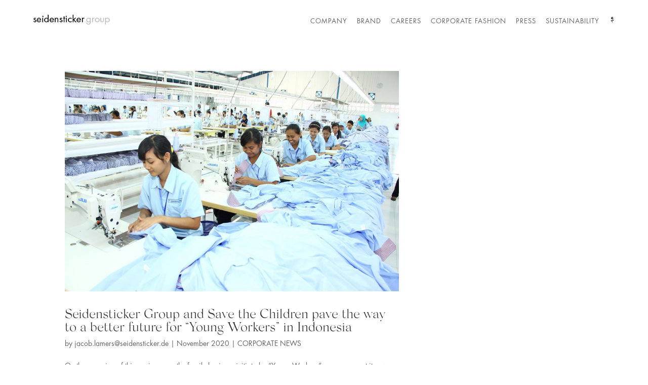

--- FILE ---
content_type: text/html; charset=UTF-8
request_url: https://corporate.seidensticker.com/en/category/cn_englisch/
body_size: 11495
content:
<!DOCTYPE html>
<html lang="en-GB" prefix="og: https://ogp.me/ns#">
<head>
	<meta charset="UTF-8" />
<meta http-equiv="X-UA-Compatible" content="IE=edge">
	<link rel="pingback" href="https://corporate.seidensticker.com/xmlrpc.php" />

	<script type="text/javascript">
		document.documentElement.className = 'js';
	</script>

	<style id="et-divi-userfonts">@font-face { font-family: "Silk Serif Light"; font-display: swap;  src: url("https://corporate.seidensticker.com/wp-content/uploads/et-fonts/SilkType-SilkSerif-Light.otf") format("opentype"); }@font-face { font-family: "Futura Book"; font-display: swap;  src: url("https://corporate.seidensticker.com/wp-content/uploads/et-fonts/FuturaStd-Book.otf") format("opentype"); }</style><link rel="alternate" href="https://corporate.seidensticker.com/category/corporate_news/" hreflang="de" />
<link rel="alternate" href="https://corporate.seidensticker.com/en/category/cn_englisch/" hreflang="en" />

<!-- Search Engine Optimization by Rank Math - https://rankmath.com/ -->
<title>CORPORATE NEWS - Corporate Seidensticker</title>
<meta name="robots" content="follow, index, max-snippet:-1, max-video-preview:-1, max-image-preview:large"/>
<link rel="canonical" href="https://corporate.seidensticker.com/en/category/cn_englisch/" />
<meta property="og:locale" content="en_GB" />
<meta property="og:type" content="article" />
<meta property="og:title" content="CORPORATE NEWS - Corporate Seidensticker" />
<meta property="og:url" content="https://corporate.seidensticker.com/en/category/cn_englisch/" />
<meta property="og:site_name" content="Corporate Seidensticker" />
<meta property="og:image" content="https://corporate.seidensticker.com/wp-content/uploads/2022/04/social-media-standard.jpg" />
<meta property="og:image:secure_url" content="https://corporate.seidensticker.com/wp-content/uploads/2022/04/social-media-standard.jpg" />
<meta property="og:image:width" content="1200" />
<meta property="og:image:height" content="630" />
<meta property="og:image:type" content="image/jpeg" />
<meta name="twitter:card" content="summary_large_image" />
<meta name="twitter:title" content="CORPORATE NEWS - Corporate Seidensticker" />
<meta name="twitter:image" content="https://corporate.seidensticker.com/wp-content/uploads/2022/04/social-media-standard.jpg" />
<meta name="twitter:label1" content="Posts" />
<meta name="twitter:data1" content="5" />
<script type="application/ld+json" class="rank-math-schema">{"@context":"https://schema.org","@graph":[{"@type":"Corporation","@id":"https://corporate.seidensticker.com/#organization","name":"corporate.seidensticker.com","url":"https://corporate.seidensticker.com","logo":{"@type":"ImageObject","@id":"https://corporate.seidensticker.com/#logo","url":"https://corporate.seidensticker.com/wp-content/uploads/2018/11/02_blog.png","contentUrl":"https://corporate.seidensticker.com/wp-content/uploads/2018/11/02_blog.png","caption":"corporate.seidensticker.com","inLanguage":"en-GB","width":"106","height":"106"}},{"@type":"WebSite","@id":"https://corporate.seidensticker.com/#website","url":"https://corporate.seidensticker.com","name":"corporate.seidensticker.com","publisher":{"@id":"https://corporate.seidensticker.com/#organization"},"inLanguage":"en-GB"},{"@type":"CollectionPage","@id":"https://corporate.seidensticker.com/en/category/cn_englisch/#webpage","url":"https://corporate.seidensticker.com/en/category/cn_englisch/","name":"CORPORATE NEWS - Corporate Seidensticker","isPartOf":{"@id":"https://corporate.seidensticker.com/#website"},"inLanguage":"en-GB"}]}</script>
<!-- /Rank Math WordPress SEO plugin -->

<link rel="alternate" type="application/rss+xml" title="Corporate Seidensticker &raquo; Feed" href="https://corporate.seidensticker.com/en/feed/" />
<link rel="alternate" type="application/rss+xml" title="Corporate Seidensticker &raquo; Comments Feed" href="https://corporate.seidensticker.com/en/comments/feed/" />
<link rel="alternate" type="application/rss+xml" title="Corporate Seidensticker &raquo; CORPORATE NEWS Category Feed" href="https://corporate.seidensticker.com/en/category/cn_englisch/feed/" />
<meta content="Seidensticker v.1.1" name="generator"/><link rel='stylesheet' id='timeline-css-css' href='https://corporate.seidensticker.com/wp-content/plugins/content_timeline/css/frontend/timeline.css?ver=6.9' type='text/css' media='all' />
<link rel='stylesheet' id='customScroll-css-css' href='https://corporate.seidensticker.com/wp-content/plugins/content_timeline/css/frontend/jquery.mCustomScrollbar.css?ver=6.9' type='text/css' media='all' />
<link rel='stylesheet' id='prettyPhoto-css-css' href='https://corporate.seidensticker.com/wp-content/plugins/content_timeline/css/frontend/prettyPhoto.css?ver=6.9' type='text/css' media='all' />
<link rel='stylesheet' id='my_timeline_font_awesome-css' href='https://corporate.seidensticker.com/wp-content/plugins/content_timeline//css/frontend/awesome/font-awesome.css?ver=6.9' type='text/css' media='all' />
<link rel='stylesheet' id='my_timeline_lineicons_css-css' href='https://corporate.seidensticker.com/wp-content/plugins/content_timeline//css/frontend/themify-icons.css?ver=6.9' type='text/css' media='all' />
<link rel='stylesheet' id='ddd_assistant-admin-css-css' href='https://corporate.seidensticker.com/wp-content/plugins/divi-den-on-demand/css/ddd-admin.css?ver=1.4.0' type='text/css' media='all' />
<style id='wp-block-library-inline-css' type='text/css'>
:root{--wp-block-synced-color:#7a00df;--wp-block-synced-color--rgb:122,0,223;--wp-bound-block-color:var(--wp-block-synced-color);--wp-editor-canvas-background:#ddd;--wp-admin-theme-color:#007cba;--wp-admin-theme-color--rgb:0,124,186;--wp-admin-theme-color-darker-10:#006ba1;--wp-admin-theme-color-darker-10--rgb:0,107,160.5;--wp-admin-theme-color-darker-20:#005a87;--wp-admin-theme-color-darker-20--rgb:0,90,135;--wp-admin-border-width-focus:2px}@media (min-resolution:192dpi){:root{--wp-admin-border-width-focus:1.5px}}.wp-element-button{cursor:pointer}:root .has-very-light-gray-background-color{background-color:#eee}:root .has-very-dark-gray-background-color{background-color:#313131}:root .has-very-light-gray-color{color:#eee}:root .has-very-dark-gray-color{color:#313131}:root .has-vivid-green-cyan-to-vivid-cyan-blue-gradient-background{background:linear-gradient(135deg,#00d084,#0693e3)}:root .has-purple-crush-gradient-background{background:linear-gradient(135deg,#34e2e4,#4721fb 50%,#ab1dfe)}:root .has-hazy-dawn-gradient-background{background:linear-gradient(135deg,#faaca8,#dad0ec)}:root .has-subdued-olive-gradient-background{background:linear-gradient(135deg,#fafae1,#67a671)}:root .has-atomic-cream-gradient-background{background:linear-gradient(135deg,#fdd79a,#004a59)}:root .has-nightshade-gradient-background{background:linear-gradient(135deg,#330968,#31cdcf)}:root .has-midnight-gradient-background{background:linear-gradient(135deg,#020381,#2874fc)}:root{--wp--preset--font-size--normal:16px;--wp--preset--font-size--huge:42px}.has-regular-font-size{font-size:1em}.has-larger-font-size{font-size:2.625em}.has-normal-font-size{font-size:var(--wp--preset--font-size--normal)}.has-huge-font-size{font-size:var(--wp--preset--font-size--huge)}.has-text-align-center{text-align:center}.has-text-align-left{text-align:left}.has-text-align-right{text-align:right}.has-fit-text{white-space:nowrap!important}#end-resizable-editor-section{display:none}.aligncenter{clear:both}.items-justified-left{justify-content:flex-start}.items-justified-center{justify-content:center}.items-justified-right{justify-content:flex-end}.items-justified-space-between{justify-content:space-between}.screen-reader-text{border:0;clip-path:inset(50%);height:1px;margin:-1px;overflow:hidden;padding:0;position:absolute;width:1px;word-wrap:normal!important}.screen-reader-text:focus{background-color:#ddd;clip-path:none;color:#444;display:block;font-size:1em;height:auto;left:5px;line-height:normal;padding:15px 23px 14px;text-decoration:none;top:5px;width:auto;z-index:100000}html :where(.has-border-color){border-style:solid}html :where([style*=border-top-color]){border-top-style:solid}html :where([style*=border-right-color]){border-right-style:solid}html :where([style*=border-bottom-color]){border-bottom-style:solid}html :where([style*=border-left-color]){border-left-style:solid}html :where([style*=border-width]){border-style:solid}html :where([style*=border-top-width]){border-top-style:solid}html :where([style*=border-right-width]){border-right-style:solid}html :where([style*=border-bottom-width]){border-bottom-style:solid}html :where([style*=border-left-width]){border-left-style:solid}html :where(img[class*=wp-image-]){height:auto;max-width:100%}:where(figure){margin:0 0 1em}html :where(.is-position-sticky){--wp-admin--admin-bar--position-offset:var(--wp-admin--admin-bar--height,0px)}@media screen and (max-width:600px){html :where(.is-position-sticky){--wp-admin--admin-bar--position-offset:0px}}

/*# sourceURL=wp-block-library-inline-css */
</style><style id='global-styles-inline-css' type='text/css'>
:root{--wp--preset--aspect-ratio--square: 1;--wp--preset--aspect-ratio--4-3: 4/3;--wp--preset--aspect-ratio--3-4: 3/4;--wp--preset--aspect-ratio--3-2: 3/2;--wp--preset--aspect-ratio--2-3: 2/3;--wp--preset--aspect-ratio--16-9: 16/9;--wp--preset--aspect-ratio--9-16: 9/16;--wp--preset--color--black: #000000;--wp--preset--color--cyan-bluish-gray: #abb8c3;--wp--preset--color--white: #ffffff;--wp--preset--color--pale-pink: #f78da7;--wp--preset--color--vivid-red: #cf2e2e;--wp--preset--color--luminous-vivid-orange: #ff6900;--wp--preset--color--luminous-vivid-amber: #fcb900;--wp--preset--color--light-green-cyan: #7bdcb5;--wp--preset--color--vivid-green-cyan: #00d084;--wp--preset--color--pale-cyan-blue: #8ed1fc;--wp--preset--color--vivid-cyan-blue: #0693e3;--wp--preset--color--vivid-purple: #9b51e0;--wp--preset--gradient--vivid-cyan-blue-to-vivid-purple: linear-gradient(135deg,rgb(6,147,227) 0%,rgb(155,81,224) 100%);--wp--preset--gradient--light-green-cyan-to-vivid-green-cyan: linear-gradient(135deg,rgb(122,220,180) 0%,rgb(0,208,130) 100%);--wp--preset--gradient--luminous-vivid-amber-to-luminous-vivid-orange: linear-gradient(135deg,rgb(252,185,0) 0%,rgb(255,105,0) 100%);--wp--preset--gradient--luminous-vivid-orange-to-vivid-red: linear-gradient(135deg,rgb(255,105,0) 0%,rgb(207,46,46) 100%);--wp--preset--gradient--very-light-gray-to-cyan-bluish-gray: linear-gradient(135deg,rgb(238,238,238) 0%,rgb(169,184,195) 100%);--wp--preset--gradient--cool-to-warm-spectrum: linear-gradient(135deg,rgb(74,234,220) 0%,rgb(151,120,209) 20%,rgb(207,42,186) 40%,rgb(238,44,130) 60%,rgb(251,105,98) 80%,rgb(254,248,76) 100%);--wp--preset--gradient--blush-light-purple: linear-gradient(135deg,rgb(255,206,236) 0%,rgb(152,150,240) 100%);--wp--preset--gradient--blush-bordeaux: linear-gradient(135deg,rgb(254,205,165) 0%,rgb(254,45,45) 50%,rgb(107,0,62) 100%);--wp--preset--gradient--luminous-dusk: linear-gradient(135deg,rgb(255,203,112) 0%,rgb(199,81,192) 50%,rgb(65,88,208) 100%);--wp--preset--gradient--pale-ocean: linear-gradient(135deg,rgb(255,245,203) 0%,rgb(182,227,212) 50%,rgb(51,167,181) 100%);--wp--preset--gradient--electric-grass: linear-gradient(135deg,rgb(202,248,128) 0%,rgb(113,206,126) 100%);--wp--preset--gradient--midnight: linear-gradient(135deg,rgb(2,3,129) 0%,rgb(40,116,252) 100%);--wp--preset--font-size--small: 13px;--wp--preset--font-size--medium: 20px;--wp--preset--font-size--large: 36px;--wp--preset--font-size--x-large: 42px;--wp--preset--spacing--20: 0.44rem;--wp--preset--spacing--30: 0.67rem;--wp--preset--spacing--40: 1rem;--wp--preset--spacing--50: 1.5rem;--wp--preset--spacing--60: 2.25rem;--wp--preset--spacing--70: 3.38rem;--wp--preset--spacing--80: 5.06rem;--wp--preset--shadow--natural: 6px 6px 9px rgba(0, 0, 0, 0.2);--wp--preset--shadow--deep: 12px 12px 50px rgba(0, 0, 0, 0.4);--wp--preset--shadow--sharp: 6px 6px 0px rgba(0, 0, 0, 0.2);--wp--preset--shadow--outlined: 6px 6px 0px -3px rgb(255, 255, 255), 6px 6px rgb(0, 0, 0);--wp--preset--shadow--crisp: 6px 6px 0px rgb(0, 0, 0);}:root { --wp--style--global--content-size: 823px;--wp--style--global--wide-size: 1080px; }:where(body) { margin: 0; }.wp-site-blocks > .alignleft { float: left; margin-right: 2em; }.wp-site-blocks > .alignright { float: right; margin-left: 2em; }.wp-site-blocks > .aligncenter { justify-content: center; margin-left: auto; margin-right: auto; }:where(.is-layout-flex){gap: 0.5em;}:where(.is-layout-grid){gap: 0.5em;}.is-layout-flow > .alignleft{float: left;margin-inline-start: 0;margin-inline-end: 2em;}.is-layout-flow > .alignright{float: right;margin-inline-start: 2em;margin-inline-end: 0;}.is-layout-flow > .aligncenter{margin-left: auto !important;margin-right: auto !important;}.is-layout-constrained > .alignleft{float: left;margin-inline-start: 0;margin-inline-end: 2em;}.is-layout-constrained > .alignright{float: right;margin-inline-start: 2em;margin-inline-end: 0;}.is-layout-constrained > .aligncenter{margin-left: auto !important;margin-right: auto !important;}.is-layout-constrained > :where(:not(.alignleft):not(.alignright):not(.alignfull)){max-width: var(--wp--style--global--content-size);margin-left: auto !important;margin-right: auto !important;}.is-layout-constrained > .alignwide{max-width: var(--wp--style--global--wide-size);}body .is-layout-flex{display: flex;}.is-layout-flex{flex-wrap: wrap;align-items: center;}.is-layout-flex > :is(*, div){margin: 0;}body .is-layout-grid{display: grid;}.is-layout-grid > :is(*, div){margin: 0;}body{padding-top: 0px;padding-right: 0px;padding-bottom: 0px;padding-left: 0px;}:root :where(.wp-element-button, .wp-block-button__link){background-color: #32373c;border-width: 0;color: #fff;font-family: inherit;font-size: inherit;font-style: inherit;font-weight: inherit;letter-spacing: inherit;line-height: inherit;padding-top: calc(0.667em + 2px);padding-right: calc(1.333em + 2px);padding-bottom: calc(0.667em + 2px);padding-left: calc(1.333em + 2px);text-decoration: none;text-transform: inherit;}.has-black-color{color: var(--wp--preset--color--black) !important;}.has-cyan-bluish-gray-color{color: var(--wp--preset--color--cyan-bluish-gray) !important;}.has-white-color{color: var(--wp--preset--color--white) !important;}.has-pale-pink-color{color: var(--wp--preset--color--pale-pink) !important;}.has-vivid-red-color{color: var(--wp--preset--color--vivid-red) !important;}.has-luminous-vivid-orange-color{color: var(--wp--preset--color--luminous-vivid-orange) !important;}.has-luminous-vivid-amber-color{color: var(--wp--preset--color--luminous-vivid-amber) !important;}.has-light-green-cyan-color{color: var(--wp--preset--color--light-green-cyan) !important;}.has-vivid-green-cyan-color{color: var(--wp--preset--color--vivid-green-cyan) !important;}.has-pale-cyan-blue-color{color: var(--wp--preset--color--pale-cyan-blue) !important;}.has-vivid-cyan-blue-color{color: var(--wp--preset--color--vivid-cyan-blue) !important;}.has-vivid-purple-color{color: var(--wp--preset--color--vivid-purple) !important;}.has-black-background-color{background-color: var(--wp--preset--color--black) !important;}.has-cyan-bluish-gray-background-color{background-color: var(--wp--preset--color--cyan-bluish-gray) !important;}.has-white-background-color{background-color: var(--wp--preset--color--white) !important;}.has-pale-pink-background-color{background-color: var(--wp--preset--color--pale-pink) !important;}.has-vivid-red-background-color{background-color: var(--wp--preset--color--vivid-red) !important;}.has-luminous-vivid-orange-background-color{background-color: var(--wp--preset--color--luminous-vivid-orange) !important;}.has-luminous-vivid-amber-background-color{background-color: var(--wp--preset--color--luminous-vivid-amber) !important;}.has-light-green-cyan-background-color{background-color: var(--wp--preset--color--light-green-cyan) !important;}.has-vivid-green-cyan-background-color{background-color: var(--wp--preset--color--vivid-green-cyan) !important;}.has-pale-cyan-blue-background-color{background-color: var(--wp--preset--color--pale-cyan-blue) !important;}.has-vivid-cyan-blue-background-color{background-color: var(--wp--preset--color--vivid-cyan-blue) !important;}.has-vivid-purple-background-color{background-color: var(--wp--preset--color--vivid-purple) !important;}.has-black-border-color{border-color: var(--wp--preset--color--black) !important;}.has-cyan-bluish-gray-border-color{border-color: var(--wp--preset--color--cyan-bluish-gray) !important;}.has-white-border-color{border-color: var(--wp--preset--color--white) !important;}.has-pale-pink-border-color{border-color: var(--wp--preset--color--pale-pink) !important;}.has-vivid-red-border-color{border-color: var(--wp--preset--color--vivid-red) !important;}.has-luminous-vivid-orange-border-color{border-color: var(--wp--preset--color--luminous-vivid-orange) !important;}.has-luminous-vivid-amber-border-color{border-color: var(--wp--preset--color--luminous-vivid-amber) !important;}.has-light-green-cyan-border-color{border-color: var(--wp--preset--color--light-green-cyan) !important;}.has-vivid-green-cyan-border-color{border-color: var(--wp--preset--color--vivid-green-cyan) !important;}.has-pale-cyan-blue-border-color{border-color: var(--wp--preset--color--pale-cyan-blue) !important;}.has-vivid-cyan-blue-border-color{border-color: var(--wp--preset--color--vivid-cyan-blue) !important;}.has-vivid-purple-border-color{border-color: var(--wp--preset--color--vivid-purple) !important;}.has-vivid-cyan-blue-to-vivid-purple-gradient-background{background: var(--wp--preset--gradient--vivid-cyan-blue-to-vivid-purple) !important;}.has-light-green-cyan-to-vivid-green-cyan-gradient-background{background: var(--wp--preset--gradient--light-green-cyan-to-vivid-green-cyan) !important;}.has-luminous-vivid-amber-to-luminous-vivid-orange-gradient-background{background: var(--wp--preset--gradient--luminous-vivid-amber-to-luminous-vivid-orange) !important;}.has-luminous-vivid-orange-to-vivid-red-gradient-background{background: var(--wp--preset--gradient--luminous-vivid-orange-to-vivid-red) !important;}.has-very-light-gray-to-cyan-bluish-gray-gradient-background{background: var(--wp--preset--gradient--very-light-gray-to-cyan-bluish-gray) !important;}.has-cool-to-warm-spectrum-gradient-background{background: var(--wp--preset--gradient--cool-to-warm-spectrum) !important;}.has-blush-light-purple-gradient-background{background: var(--wp--preset--gradient--blush-light-purple) !important;}.has-blush-bordeaux-gradient-background{background: var(--wp--preset--gradient--blush-bordeaux) !important;}.has-luminous-dusk-gradient-background{background: var(--wp--preset--gradient--luminous-dusk) !important;}.has-pale-ocean-gradient-background{background: var(--wp--preset--gradient--pale-ocean) !important;}.has-electric-grass-gradient-background{background: var(--wp--preset--gradient--electric-grass) !important;}.has-midnight-gradient-background{background: var(--wp--preset--gradient--midnight) !important;}.has-small-font-size{font-size: var(--wp--preset--font-size--small) !important;}.has-medium-font-size{font-size: var(--wp--preset--font-size--medium) !important;}.has-large-font-size{font-size: var(--wp--preset--font-size--large) !important;}.has-x-large-font-size{font-size: var(--wp--preset--font-size--x-large) !important;}
/*# sourceURL=global-styles-inline-css */
</style>

<link rel='stylesheet' id='megamenu-css' href='https://corporate.seidensticker.com/wp-content/uploads/maxmegamenu/style_en_gb.css?ver=5012c5' type='text/css' media='all' />
<link rel='stylesheet' id='dashicons-css' href='https://corporate.seidensticker.com/wp-includes/css/dashicons.min.css?ver=6.9' type='text/css' media='all' />
<link rel='stylesheet' id='anythingslider-styles-css' href='https://corporate.seidensticker.com/wp-content/plugins/anythingslider-divi/styles/style.min.css?ver=1.6' type='text/css' media='all' />
<link rel='stylesheet' id='carousel-layouts-styles-css' href='https://corporate.seidensticker.com/wp-content/plugins/divi-carousel-maker/styles/style.min.css?ver=2.1.19' type='text/css' media='all' />
<link rel='stylesheet' id='divi-style-parent-css' href='https://corporate.seidensticker.com/wp-content/themes/Divi/style-static.min.css?ver=4.27.5' type='text/css' media='all' />
<link rel='stylesheet' id='child-style-css' href='https://corporate.seidensticker.com/wp-content/themes/divi-child/style.css?ver=4.27.5' type='text/css' media='all' />
<link rel='stylesheet' id='divi-style-css' href='https://corporate.seidensticker.com/wp-content/themes/divi-child/style.css?ver=4.27.5' type='text/css' media='all' />
<script type="text/javascript" src="https://corporate.seidensticker.com/wp-includes/js/jquery/jquery.min.js?ver=3.7.1" id="jquery-core-js"></script>
<script type="text/javascript" src="https://corporate.seidensticker.com/wp-includes/js/jquery/jquery-migrate.min.js?ver=3.4.1" id="jquery-migrate-js"></script>
<script type="text/javascript" src="https://corporate.seidensticker.com/wp-content/plugins/content_timeline/js/frontend/jquery.easing.1.3.js?ver=6.9" id="jQuery-easing-js"></script>
<script type="text/javascript" src="https://corporate.seidensticker.com/wp-content/plugins/content_timeline/js/frontend/jquery.timeline.js?ver=6.9" id="jQuery-timeline-js"></script>
<script type="text/javascript" src="https://corporate.seidensticker.com/wp-content/plugins/content_timeline/js/frontend/jquery.Verticaltimeline.js?ver=6.9" id="jQuery--vertical-timeline-js"></script>
<script type="text/javascript" src="https://corporate.seidensticker.com/wp-content/plugins/content_timeline/js/frontend/jquery.mousewheel.min.js?ver=6.9" id="jQuery-mousew-js"></script>
<script type="text/javascript" src="https://corporate.seidensticker.com/wp-content/plugins/content_timeline/js/frontend/jquery.mCustomScrollbar.min.js?ver=6.9" id="jQuery-customScroll-js"></script>
<script type="text/javascript" src="https://corporate.seidensticker.com/wp-content/plugins/content_timeline/js/frontend/rollover.js?ver=6.9" id="rollover-js"></script>
<script type="text/javascript" src="https://corporate.seidensticker.com/wp-content/plugins/content_timeline/js/frontend/jquery.prettyPhoto.js?ver=6.9" id="jquery-prettyPhoto-js"></script>
<script type="text/javascript" src="https://corporate.seidensticker.com/wp-content/plugins/content_timeline//js/frontend/jquery.my_add_function.js?ver=6.9" id="my_timeline_added_script-js"></script>
<script type="text/javascript" src="https://corporate.seidensticker.com/wp-content/themes/divi-child/js/child_js.js?ver=6.9" id="cm_script-js"></script>
<link rel="https://api.w.org/" href="https://corporate.seidensticker.com/wp-json/" /><link rel="alternate" title="JSON" type="application/json" href="https://corporate.seidensticker.com/wp-json/wp/v2/categories/35" /><link rel="EditURI" type="application/rsd+xml" title="RSD" href="https://corporate.seidensticker.com/xmlrpc.php?rsd" />
<meta name="generator" content="WordPress 6.9" />
		<script type="text/javascript">
			my_timeline_front_ajax_nonce="2b1138895c";
			my_timeline_front_ajax_url="https://corporate.seidensticker.com/wp-admin/admin-ajax.php";
		</script>
		<meta name="viewport" content="width=device-width, initial-scale=1.0, maximum-scale=1.0, user-scalable=0" /><!-- Google Tag Manager -->
<script>(function(w,d,s,l,i){w[l]=w[l]||[];w[l].push({'gtm.start':
new Date().getTime(),event:'gtm.js'});var f=d.getElementsByTagName(s)[0],
j=d.createElement(s),dl=l!='dataLayer'?'&l='+l:'';j.async=true;j.src=
'https://www.googletagmanager.com/gtm.js?id='+i+dl;f.parentNode.insertBefore(j,f);
})(window,document,'script','dataLayer','GTM-5R45NVL');</script>
<!-- End Google Tag Manager --><link rel="icon" href="https://corporate.seidensticker.com/wp-content/uploads/2018/11/cropped-black_rose-32x32.png" sizes="32x32" />
<link rel="icon" href="https://corporate.seidensticker.com/wp-content/uploads/2018/11/cropped-black_rose-192x192.png" sizes="192x192" />
<link rel="apple-touch-icon" href="https://corporate.seidensticker.com/wp-content/uploads/2018/11/cropped-black_rose-180x180.png" />
<meta name="msapplication-TileImage" content="https://corporate.seidensticker.com/wp-content/uploads/2018/11/cropped-black_rose-270x270.png" />
<style id="et-divi-customizer-global-cached-inline-styles">body,.et_pb_column_1_2 .et_quote_content blockquote cite,.et_pb_column_1_2 .et_link_content a.et_link_main_url,.et_pb_column_1_3 .et_quote_content blockquote cite,.et_pb_column_3_8 .et_quote_content blockquote cite,.et_pb_column_1_4 .et_quote_content blockquote cite,.et_pb_blog_grid .et_quote_content blockquote cite,.et_pb_column_1_3 .et_link_content a.et_link_main_url,.et_pb_column_3_8 .et_link_content a.et_link_main_url,.et_pb_column_1_4 .et_link_content a.et_link_main_url,.et_pb_blog_grid .et_link_content a.et_link_main_url,body .et_pb_bg_layout_light .et_pb_post p,body .et_pb_bg_layout_dark .et_pb_post p{font-size:14px}.et_pb_slide_content,.et_pb_best_value{font-size:15px}#et_search_icon:hover,.mobile_menu_bar:before,.mobile_menu_bar:after,.et_toggle_slide_menu:after,.et-social-icon a:hover,.et_pb_sum,.et_pb_pricing li a,.et_pb_pricing_table_button,.et_overlay:before,.entry-summary p.price ins,.et_pb_member_social_links a:hover,.et_pb_widget li a:hover,.et_pb_filterable_portfolio .et_pb_portfolio_filters li a.active,.et_pb_filterable_portfolio .et_pb_portofolio_pagination ul li a.active,.et_pb_gallery .et_pb_gallery_pagination ul li a.active,.wp-pagenavi span.current,.wp-pagenavi a:hover,.nav-single a,.tagged_as a,.posted_in a{color:#000000}.et_pb_contact_submit,.et_password_protected_form .et_submit_button,.et_pb_bg_layout_light .et_pb_newsletter_button,.comment-reply-link,.form-submit .et_pb_button,.et_pb_bg_layout_light .et_pb_promo_button,.et_pb_bg_layout_light .et_pb_more_button,.et_pb_contact p input[type="checkbox"]:checked+label i:before,.et_pb_bg_layout_light.et_pb_module.et_pb_button{color:#000000}.footer-widget h4{color:#000000}.et-search-form,.nav li ul,.et_mobile_menu,.footer-widget li:before,.et_pb_pricing li:before,blockquote{border-color:#000000}.et_pb_counter_amount,.et_pb_featured_table .et_pb_pricing_heading,.et_quote_content,.et_link_content,.et_audio_content,.et_pb_post_slider.et_pb_bg_layout_dark,.et_slide_in_menu_container,.et_pb_contact p input[type="radio"]:checked+label i:before{background-color:#000000}a{color:#000000}.nav li ul{border-color:rgba(255,255,255,0)}.et_secondary_nav_enabled #page-container #top-header{background-color:#000000!important}#et-secondary-nav li ul{background-color:#000000}#top-menu li a{font-size:13px}body.et_vertical_nav .container.et_search_form_container .et-search-form input{font-size:13px!important}#top-menu li a,.et_search_form_container input{font-weight:normal;font-style:normal;text-transform:uppercase;text-decoration:none;letter-spacing:1px}.et_search_form_container input::-moz-placeholder{font-weight:normal;font-style:normal;text-transform:uppercase;text-decoration:none;letter-spacing:1px}.et_search_form_container input::-webkit-input-placeholder{font-weight:normal;font-style:normal;text-transform:uppercase;text-decoration:none;letter-spacing:1px}.et_search_form_container input:-ms-input-placeholder{font-weight:normal;font-style:normal;text-transform:uppercase;text-decoration:none;letter-spacing:1px}#top-menu li.current-menu-ancestor>a,#top-menu li.current-menu-item>a,#top-menu li.current_page_item>a{color:#000000}#main-footer{background-color:}#main-footer .footer-widget h4,#main-footer .widget_block h1,#main-footer .widget_block h2,#main-footer .widget_block h3,#main-footer .widget_block h4,#main-footer .widget_block h5,#main-footer .widget_block h6{color:#000000}.footer-widget li:before{border-color:#000000}#et-footer-nav .bottom-nav li.current-menu-item a{color:#000000}.bottom-nav,.bottom-nav a{font-size:10px}#footer-info{font-size:10px}#footer-bottom .et-social-icon a{font-size:10px}@media only screen and (min-width:981px){#logo{max-height:30%}.et_pb_svg_logo #logo{height:30%}.et_header_style_centered.et_hide_primary_logo #main-header:not(.et-fixed-header) .logo_container,.et_header_style_centered.et_hide_fixed_logo #main-header.et-fixed-header .logo_container{height:11.88px}.et_header_style_left .et-fixed-header #et-top-navigation,.et_header_style_split .et-fixed-header #et-top-navigation{padding:29px 0 0 0}.et_header_style_left .et-fixed-header #et-top-navigation nav>ul>li>a,.et_header_style_split .et-fixed-header #et-top-navigation nav>ul>li>a{padding-bottom:29px}.et_header_style_centered header#main-header.et-fixed-header .logo_container{height:58px}.et_header_style_split #main-header.et-fixed-header .centered-inline-logo-wrap{width:58px;margin:-58px 0}.et_header_style_split .et-fixed-header .centered-inline-logo-wrap #logo{max-height:58px}.et_pb_svg_logo.et_header_style_split .et-fixed-header .centered-inline-logo-wrap #logo{height:58px}.et_header_style_slide .et-fixed-header #et-top-navigation,.et_header_style_fullscreen .et-fixed-header #et-top-navigation{padding:20px 0 20px 0!important}.et_fixed_nav #page-container .et-fixed-header#top-header{background-color:#000000!important}.et_fixed_nav #page-container .et-fixed-header#top-header #et-secondary-nav li ul{background-color:#000000}.et-fixed-header #top-menu li a{font-size:12px}.et-fixed-header #top-menu li.current-menu-ancestor>a,.et-fixed-header #top-menu li.current-menu-item>a,.et-fixed-header #top-menu li.current_page_item>a{color:#000000!important}}@media only screen and (min-width:1350px){.et_pb_row{padding:27px 0}.et_pb_section{padding:54px 0}.single.et_pb_pagebuilder_layout.et_full_width_page .et_post_meta_wrapper{padding-top:81px}.et_pb_fullwidth_section{padding:0}}@media only screen and (max-width:767px){body,.et_pb_column_1_2 .et_quote_content blockquote cite,.et_pb_column_1_2 .et_link_content a.et_link_main_url,.et_pb_column_1_3 .et_quote_content blockquote cite,.et_pb_column_3_8 .et_quote_content blockquote cite,.et_pb_column_1_4 .et_quote_content blockquote cite,.et_pb_blog_grid .et_quote_content blockquote cite,.et_pb_column_1_3 .et_link_content a.et_link_main_url,.et_pb_column_3_8 .et_link_content a.et_link_main_url,.et_pb_column_1_4 .et_link_content a.et_link_main_url,.et_pb_blog_grid .et_link_content a.et_link_main_url{font-size:10px}.et_pb_slider.et_pb_module .et_pb_slides .et_pb_slide_content,.et_pb_best_value{font-size:11px}h1{font-size:36px}h2,.product .related h2,.et_pb_column_1_2 .et_quote_content blockquote p{font-size:30px}h3{font-size:26px}h4,.et_pb_circle_counter h3,.et_pb_number_counter h3,.et_pb_column_1_3 .et_pb_post h2,.et_pb_column_1_4 .et_pb_post h2,.et_pb_blog_grid h2,.et_pb_column_1_3 .et_quote_content blockquote p,.et_pb_column_3_8 .et_quote_content blockquote p,.et_pb_column_1_4 .et_quote_content blockquote p,.et_pb_blog_grid .et_quote_content blockquote p,.et_pb_column_1_3 .et_link_content h2,.et_pb_column_3_8 .et_link_content h2,.et_pb_column_1_4 .et_link_content h2,.et_pb_blog_grid .et_link_content h2,.et_pb_column_1_3 .et_audio_content h2,.et_pb_column_3_8 .et_audio_content h2,.et_pb_column_1_4 .et_audio_content h2,.et_pb_blog_grid .et_audio_content h2,.et_pb_column_3_8 .et_pb_audio_module_content h2,.et_pb_column_1_3 .et_pb_audio_module_content h2,.et_pb_gallery_grid .et_pb_gallery_item h3,.et_pb_portfolio_grid .et_pb_portfolio_item h2,.et_pb_filterable_portfolio_grid .et_pb_portfolio_item h2{font-size:21px}.et_pb_slider.et_pb_module .et_pb_slides .et_pb_slide_description .et_pb_slide_title{font-size:55px}.et_pb_gallery_grid .et_pb_gallery_item h3,.et_pb_portfolio_grid .et_pb_portfolio_item h2,.et_pb_filterable_portfolio_grid .et_pb_portfolio_item h2,.et_pb_column_1_4 .et_pb_audio_module_content h2{font-size:19px}h5{font-size:19px}h6{font-size:16px}.et_pb_section{padding:51px 0}.et_pb_section.et_pb_fullwidth_section{padding:0}}	h1,h2,h3,h4,h5,h6{font-family:'Silk Serif Light',Helvetica,Arial,Lucida,sans-serif}body,input,textarea,select{font-family:'Futura Book',Helvetica,Arial,Lucida,sans-serif}#main-header,#et-top-navigation{font-family:'Futura Book',Helvetica,Arial,Lucida,sans-serif}body #page-container #sidebar{width:30%}body #page-container #left-area{width:70%}.et_right_sidebar #main-content .container:before{right:30%!important}.et_left_sidebar #main-content .container:before{left:30%!important}.my_style_style_1 .my_overlay{background:transparent!important}#top-menu li{padding-right:15px;box-shadow:none}.nav li ul{width:160px;padding:0px 0;border:none!important}#top-menu li li a{width:150px;text-align:center;padding:0 0!important}#top-menu li.current-menu-item>a{box-shadow:none}#top-menu .menu-item-has-children>a:first-child:after{content:none;box-shadow:none}.et_pb_menu--without-logo .et_pb_menu__menu>nav>ul>li{margin-top:0px}#custom-link li a{position:absolute;right:0;bottom:0}.menu_cta{background-color:#b2dde4;color:#fff;padding:0!important}.menu_cta a{color:#fff!important;padding:10px 10px 10px 10px!important}.myslider .et_pb_slide .et_pb_container{height:auto!important;min-height:90%!important}@media only screen and (min-width:768px) and (max-width:980px){.myslider .et_pb_slide .et_pb_container{height:auto!important;min-height:500px!important}}@media only screen and (max-width:767px){.myslider .et_pb_slide .et_pb_container{height:auto!important;min-height:500px!important}}.myslider .et_pb_slide{padding-bottom:0px!important}.myslider div.et_pb_slide_description,.myslider .et_pb_slider_fullwidth_off div.et_pb_slide_description{padding-top:1%;padding-bottom:1%}.ds-vertical-align{display:flex;flex-direction:column;justify-content:center}.myslider2 .et_pb_slide .et_pb_container{height:auto!important;min-height:100%!important}@media only screen and (min-width:768px) and (max-width:980px){.myslider2 .et_pb_slide .et_pb_container{height:auto!important;min-height:500px!important}}@media only screen and (max-width:767px){.myslider2 .et_pb_slide .et_pb_container{height:auto!important;min-height:500px!important}}.myslider2 .et_pb_slide{padding-bottom:0px!important}.myslider2 div.et_pb_slide_description,.myslider2 .et_pb_slider_fullwidth_off div.et_pb_slide_description{padding-top:1%;padding-bottom:1%}.line-blue-left{border:0;height:2px;background-color:#000000;width:10px;margin-left:0px;margin-top:10px}.four-column-blog-grid .et_pb_column_1_2,.four-column-blog-grid .et_pb_column_1_3,.four-column-blog-grid .et_pb_column_1_4{width:100%}.four-column-blog-grid .et_pb_post{display:inline-block;vertical-align:top;width:23%;margin-right:15px!important;margin-bottom:15px!important}.info.text{padding-bottom:0px!important}.myslider2 div.et_pb_slide_description,.myslider2 .et_pb_slider_fullwidth_off div.et_pb_slide_description{padding-top:1%;padding-bottom:1%}#footer-bottom{display:none}.et_pb_scroll_top.et-pb-icon{bottom:25px;background:rgba(155,155,155,0.2)}#et-secondary-nav .menu-item-has-children>a:first-child,#top-menu .menu-item-has-children>a:first-child{padding-right:0px}#main-header{box-shadow:none}#logo{padding-left:4.8%}.et_fullwidth_nav #main-header .container{padding-right:5%;padding-left:0!important}#top-menu li li a{padding:6px 0px}#top-menu li li{padding:0 3%}.mobile_menu_bar::before{color:#000}.hero-section{padding-top:10%;margin-left:5%;margin-right:5.5%;background-repeat:no-repeat;background-size:cover;position:relative;height:600px;background-color:#333}.single-post #main-content #left-area{padding-top:0px}.single h1.entry-title,.attachment h1.entry-title,.single p.post-meta{width:100%;text-align:center;padding-left:8px;padding-right:8px;font-weight:400;font-family:Silk Serif Light;color:#fff}.single p.post-meta a{color:#fff}@media only screen and (min-width:980px){.single h1.entry-title{font-size:50px!important}}#main-content .container:before{background:none}.archive #sidebar{display:none}@media only screen and (min-width:980px){.seitenheader{height:82vh}}@media only screen and (min-width:768px) and (max-width:1400px){.abstandslider{padding-top:5%;padding-bottom:5%}}@media only screen and (max-width:767px){.cwp_et_pb_layout_slider_standard_0 .owl-dots,.cwp_et_pb_layout_slider_standard_1 .owl-dots{left:45%!important}}.et_pb_row{width:100%!important}@media (min-width:981px){.et_pb_section{padding:4% 5%}}@media only screen and (max-width:1024px) and (min-width:850px){.et_pb_text_1 h1{font-size:50px!important}}@media only screen and (max-width:1024px) and (min-width:850px){.et_pb_section_0.et_pb_section{padding-top:6%!important}}@media only screen and (max-width:1024px) and (min-width:850px){.home .et_pb_slider_0 .et_pb_slide_description,.et_pb_slider_fullwidth_off.et_pb_slider_0 .et_pb_slide_description{padding-top:3%!important;padding-bottom:5%!important}}@media only screen and (max-width:980px){.stFooter .et_pb_menu__menu{margin-top:25px;display:block!important}.stFooter .et_mobile_nav_menu{display:none!important}}#page-container{overflow-y:clip!important}.page-id-29 small{font-size:32px}</style><style type="text/css">/** Mega Menu CSS: fs **/</style>
<link rel='stylesheet' id='dp-divi-dsgvo-css-css' href='https://corporate.seidensticker.com/wp-content/uploads/gfonts_local/gfonts_local.css?ver=6.9' type='text/css' media='all' />
</head>
<body data-rsssl=1 class="archive category category-cn_englisch category-35 wp-theme-Divi wp-child-theme-divi-child et_pb_button_helper_class et_fullwidth_nav et_fixed_nav et_show_nav et_primary_nav_dropdown_animation_expand et_secondary_nav_dropdown_animation_fade et_header_style_left et_pb_footer_columns1 et_cover_background osx et_pb_gutters3 et_pb_pagebuilder_layout et_right_sidebar et_divi_theme et-db">
	<div id="page-container">

	
	
			<header id="main-header" data-height-onload="66">
			<div class="container clearfix et_menu_container">
							<div class="logo_container">
					<span class="logo_helper"></span>
					<a href="https://corporate.seidensticker.com/en/home/">
						<img src="https://corporate.seidensticker.com/wp-content/uploads/2018/10/logo_group_long.png" width="200" height="32" alt="Corporate Seidensticker" id="logo" data-height-percentage="30" />
					</a>
				</div>
							<div id="et-top-navigation" data-height="66" data-fixed-height="58">
											<nav id="top-menu-nav">
						<ul id="top-menu" class="nav"><li id="menu-item-209678" class="menu-item menu-item-type-post_type menu-item-object-page menu-item-has-children menu-item-209678"><a href="https://corporate.seidensticker.com/en/company/">Company</a>
<ul class="sub-menu">
	<li id="menu-item-209684" class="menu-item menu-item-type-post_type menu-item-object-page menu-item-209684"><a href="https://corporate.seidensticker.com/en/history/">History</a></li>
</ul>
</li>
<li id="menu-item-210202" class="menu-item menu-item-type-post_type menu-item-object-page menu-item-210202"><a href="https://corporate.seidensticker.com/en/brand-seidensticker-en/">Brand</a></li>
<li id="menu-item-209682" class="menu-item menu-item-type-post_type menu-item-object-page menu-item-209682"><a href="https://corporate.seidensticker.com/en/careers/">Careers</a></li>
<li id="menu-item-210940" class="menu-item menu-item-type-post_type menu-item-object-page menu-item-210940"><a href="https://corporate.seidensticker.com/en/corporate-fashion-en/">Corporate Fashion</a></li>
<li id="menu-item-209677" class="menu-item menu-item-type-post_type menu-item-object-page menu-item-209677"><a href="https://corporate.seidensticker.com/en/press/">Press</a></li>
<li id="menu-item-210200" class="menu-item menu-item-type-post_type menu-item-object-page menu-item-210200"><a href="https://corporate.seidensticker.com/en/sustainability/">Sustainability</a></li>
<li id="menu-item-209689" class="custom-link menu-item menu-item-type-custom menu-item-object-custom menu-item-209689"><a href="https://seidensticker.com"><img src="https://corporate.seidensticker.com/wp-content/uploads/2019/01/seidensticker-13x13.png" alt="Seidensticker"></a></li>
</ul>						</nav>
					
					
					
					
					<div id="et_mobile_nav_menu">
				<div class="mobile_nav closed">
					<span class="select_page">Select Page</span>
					<span class="mobile_menu_bar mobile_menu_bar_toggle"></span>
				</div>
			</div>				</div> <!-- #et-top-navigation -->
			</div> <!-- .container -->
					</header> <!-- #main-header -->
			<div id="et-main-area">
	
<div id="main-content">
	<div class="container">
		<div id="content-area" class="clearfix">
			<div id="left-area">
		
					<article id="post-210393" class="et_pb_post post-210393 post type-post status-publish format-standard has-post-thumbnail hentry category-cn_englisch">

											<a class="entry-featured-image-url" href="https://corporate.seidensticker.com/en/seidensticker-group-and-save-the-children-pave-the-way-to-a-better-future-for-young-workers-in-indonesia/">
								<img src="https://corporate.seidensticker.com/wp-content/uploads/2020/11/Mitarbeiterinnen_PTSI_Klein-1024x675.jpg" alt="Seidensticker Group and Save the Children pave the way to a better future for &#8220;Young Workers&#8221; in Indonesia" class="" width="1080" height="675" srcset="https://corporate.seidensticker.com/wp-content/uploads/2020/11/Mitarbeiterinnen_PTSI_Klein-1024x675.jpg 1080w, https://corporate.seidensticker.com/wp-content/uploads/2020/11/Mitarbeiterinnen_PTSI_Klein-980x654.jpg 980w, https://corporate.seidensticker.com/wp-content/uploads/2020/11/Mitarbeiterinnen_PTSI_Klein-480x320.jpg 480w" sizes="(min-width: 0px) and (max-width: 480px) 480px, (min-width: 481px) and (max-width: 980px) 980px, (min-width: 981px) 1080px, 100vw" />							</a>
					
															<h2 class="entry-title"><a href="https://corporate.seidensticker.com/en/seidensticker-group-and-save-the-children-pave-the-way-to-a-better-future-for-young-workers-in-indonesia/">Seidensticker Group and Save the Children pave the way to a better future for &#8220;Young Workers&#8221; in Indonesia</a></h2>
					
					<p class="post-meta"> by <span class="author vcard"><a href="https://corporate.seidensticker.com/en/author/jacob-lamersseidensticker-de/" title="Posts by jacob.lamers@seidensticker.de" rel="author">jacob.lamers@seidensticker.de</a></span> | <span class="published">November 2020</span> | <a href="https://corporate.seidensticker.com/en/category/cn_englisch/" rel="category tag">CORPORATE NEWS</a></p><p>On the occasion of this anniversary, the family business initiated a &#8220;Young Workers&#8221; programme at its own production facility in Indonesia.</p>
				
					</article>
			
					<article id="post-210062" class="et_pb_post post-210062 post type-post status-publish format-standard has-post-thumbnail hentry category-cn_englisch">

											<a class="entry-featured-image-url" href="https://corporate.seidensticker.com/en/the-seidensticker-group-prepares-for-the-future/">
								<img src="https://corporate.seidensticker.com/wp-content/uploads/2020/08/seidensticker_gebaeude.jpg" alt="The Seidensticker Group prepares for the future" class="" width="1080" height="675" srcset="https://corporate.seidensticker.com/wp-content/uploads/2020/08/seidensticker_gebaeude.jpg 480w, https://corporate.seidensticker.com/wp-content/uploads/2020/08/seidensticker_gebaeude-300x188.jpg 300w, https://corporate.seidensticker.com/wp-content/uploads/2020/08/seidensticker_gebaeude-400x250.jpg 400w" sizes="(max-width: 1080px) 100vw, 1080px" />							</a>
					
															<h2 class="entry-title"><a href="https://corporate.seidensticker.com/en/the-seidensticker-group-prepares-for-the-future/">The Seidensticker Group prepares for the future</a></h2>
					
					<p class="post-meta"> by <span class="author vcard"><a href="https://corporate.seidensticker.com/en/author/jacob-lamersseidensticker-de/" title="Posts by jacob.lamers@seidensticker.de" rel="author">jacob.lamers@seidensticker.de</a></span> | <span class="published">August 2020</span> | <a href="https://corporate.seidensticker.com/en/category/cn_englisch/" rel="category tag">CORPORATE NEWS</a></p><p>The effects of the corona pandemic are also presenting the Seidensticker Group with huge challenges.</p>
				
					</article>
			
					<article id="post-209157" class="et_pb_post post-209157 post type-post status-publish format-standard has-post-thumbnail hentry category-cn_englisch">

											<a class="entry-featured-image-url" href="https://corporate.seidensticker.com/en/the-seidensticker-group-company-management-restructure/">
								<img src="https://corporate.seidensticker.com/wp-content/uploads/2019/12/1550744289_header_Schwarze-Rose_Header_1192x588-1080x588.jpg" alt="The Seidensticker Group: company management restructure" class="" width="1080" height="675" srcset="https://corporate.seidensticker.com/wp-content/uploads/2019/12/1550744289_header_Schwarze-Rose_Header_1192x588-1080x588.jpg 1080w, https://corporate.seidensticker.com/wp-content/uploads/2019/12/1550744289_header_Schwarze-Rose_Header_1192x588-980x483.jpg 980w, https://corporate.seidensticker.com/wp-content/uploads/2019/12/1550744289_header_Schwarze-Rose_Header_1192x588-480x237.jpg 480w" sizes="(min-width: 0px) and (max-width: 480px) 480px, (min-width: 481px) and (max-width: 980px) 980px, (min-width: 981px) 1080px, 100vw" />							</a>
					
															<h2 class="entry-title"><a href="https://corporate.seidensticker.com/en/the-seidensticker-group-company-management-restructure/">The Seidensticker Group: company management restructure</a></h2>
					
					<p class="post-meta"> by <span class="author vcard"><a href="https://corporate.seidensticker.com/en/author/jacob-lamersseidensticker-de/" title="Posts by jacob.lamers@seidensticker.de" rel="author">jacob.lamers@seidensticker.de</a></span> | <span class="published">December 2019</span> | <a href="https://corporate.seidensticker.com/en/category/cn_englisch/" rel="category tag">CORPORATE NEWS</a></p><p>The Seidensticker Group is restructuring management at the group of companies.</p>
				
					</article>
			
					<article id="post-209178" class="et_pb_post post-209178 post type-post status-publish format-standard has-post-thumbnail hentry category-cn_englisch">

											<a class="entry-featured-image-url" href="https://corporate.seidensticker.com/en/centenarians-at-the-centenary/">
								<img src="https://corporate.seidensticker.com/wp-content/uploads/2019/11/100-Jährige-zum-100-Jährigen-600x675.png" alt="Centenarians at the centenary" class="" width="1080" height="675" />							</a>
					
															<h2 class="entry-title"><a href="https://corporate.seidensticker.com/en/centenarians-at-the-centenary/">Centenarians at the centenary</a></h2>
					
					<p class="post-meta"> by <span class="author vcard"><a href="https://corporate.seidensticker.com/en/author/jacob-lamersseidensticker-de/" title="Posts by jacob.lamers@seidensticker.de" rel="author">jacob.lamers@seidensticker.de</a></span> | <span class="published">May 2019</span> | <a href="https://corporate.seidensticker.com/en/category/cn_englisch/" rel="category tag">CORPORATE NEWS</a></p><p>Seidensticker presents centenarians as the faces of its anniversary campaign: beauty, character, charisma, and, above all, a young, shapely body – these are usually the requirements for models.</p>
				
					</article>
			
					<article id="post-209175" class="et_pb_post post-209175 post type-post status-publish format-standard has-post-thumbnail hentry category-cn_englisch">

											<a class="entry-featured-image-url" href="https://corporate.seidensticker.com/en/seidensticker-with-a-new-store-concept/">
								<img src="https://corporate.seidensticker.com/wp-content/uploads/2019/01/Seidensticker-mit-neuem-Store-Konzept-1080x675.png" alt="Seidensticker with a new store concept" class="" width="1080" height="675" srcset="https://corporate.seidensticker.com/wp-content/uploads/2019/01/Seidensticker-mit-neuem-Store-Konzept-1080x675.png 1080w, https://corporate.seidensticker.com/wp-content/uploads/2019/01/Seidensticker-mit-neuem-Store-Konzept-400x250.png 400w" sizes="(max-width: 1080px) 100vw, 1080px" />							</a>
					
															<h2 class="entry-title"><a href="https://corporate.seidensticker.com/en/seidensticker-with-a-new-store-concept/">Seidensticker with a new store concept</a></h2>
					
					<p class="post-meta"> by <span class="author vcard"><a href="https://corporate.seidensticker.com/en/author/jacob-lamersseidensticker-de/" title="Posts by jacob.lamers@seidensticker.de" rel="author">jacob.lamers@seidensticker.de</a></span> | <span class="published">September 2018</span> | <a href="https://corporate.seidensticker.com/en/category/cn_englisch/" rel="category tag">CORPORATE NEWS</a></p><p>The Seidensticker brand is continuing its systematic strategic shift – a completely revamped store design concept now complements the chosen path.</p>
				
					</article>
			<div class="pagination clearfix">
	<div class="alignleft"></div>
	<div class="alignright"></div>
</div>			</div>

				<div id="sidebar">
		<div id="search-2" class="et_pb_widget widget_search"><form role="search" method="get" id="searchform" class="searchform" action="https://corporate.seidensticker.com/en/">
				<div>
					<label class="screen-reader-text" for="s">Search for:</label>
					<input type="text" value="" name="s" id="s" />
					<input type="submit" id="searchsubmit" value="Search" />
				</div>
			</form></div>
		<div id="recent-posts-2" class="et_pb_widget widget_recent_entries">
		<h4 class="widgettitle">Recent Posts</h4>
		<ul>
											<li>
					<a href="https://corporate.seidensticker.com/en/seidensticker-group-and-save-the-children-pave-the-way-to-a-better-future-for-young-workers-in-indonesia/">Seidensticker Group and Save the Children pave the way to a better future for &#8220;Young Workers&#8221; in Indonesia</a>
									</li>
											<li>
					<a href="https://corporate.seidensticker.com/en/seidensticker-together-hawar-help-2/">Seidensticker &#8216;together&#8217; &#8211; HAWAR.help</a>
									</li>
											<li>
					<a href="https://corporate.seidensticker.com/en/the-seidensticker-group-prepares-for-the-future/">The Seidensticker Group prepares for the future</a>
									</li>
											<li>
					<a href="https://corporate.seidensticker.com/en/seidensticker-x-murkudis-represent-capsule-collection/">Seidensticker x MURKUDIS represent Capsule Collection</a>
									</li>
											<li>
					<a href="https://corporate.seidensticker.com/en/the-seidensticker-group-company-management-restructure/">The Seidensticker Group: company management restructure</a>
									</li>
					</ul>

		</div><div id="recent-comments-2" class="et_pb_widget widget_recent_comments"><h4 class="widgettitle">Recent Comments</h4><ul id="recentcomments"></ul></div><div id="archives-2" class="et_pb_widget widget_archive"><h4 class="widgettitle">Archives</h4>
			<ul>
					<li><a href='https://corporate.seidensticker.com/en/2020/11/'>November 2020</a></li>
	<li><a href='https://corporate.seidensticker.com/en/2020/10/'>October 2020</a></li>
	<li><a href='https://corporate.seidensticker.com/en/2020/08/'>August 2020</a></li>
	<li><a href='https://corporate.seidensticker.com/en/2020/02/'>February 2020</a></li>
	<li><a href='https://corporate.seidensticker.com/en/2019/12/'>December 2019</a></li>
	<li><a href='https://corporate.seidensticker.com/en/2019/10/'>October 2019</a></li>
	<li><a href='https://corporate.seidensticker.com/en/2019/09/'>September 2019</a></li>
	<li><a href='https://corporate.seidensticker.com/en/2019/07/'>July 2019</a></li>
	<li><a href='https://corporate.seidensticker.com/en/2019/06/'>June 2019</a></li>
	<li><a href='https://corporate.seidensticker.com/en/2019/05/'>May 2019</a></li>
	<li><a href='https://corporate.seidensticker.com/en/2018/09/'>September 2018</a></li>
			</ul>

			</div><div id="categories-2" class="et_pb_widget widget_categories"><h4 class="widgettitle">Categories</h4>
			<ul>
					<li class="cat-item cat-item-34"><a href="https://corporate.seidensticker.com/en/category/bn_english/">BRAND NEWS</a>
</li>
	<li class="cat-item cat-item-35 current-cat"><a aria-current="page" href="https://corporate.seidensticker.com/en/category/cn_englisch/">CORPORATE NEWS</a>
</li>
	<li class="cat-item cat-item-76"><a href="https://corporate.seidensticker.com/en/category/social-stories-en/">Social Stories</a>
</li>
			</ul>

			</div><div id="meta-2" class="et_pb_widget widget_meta"><h4 class="widgettitle">Meta</h4>
		<ul>
						<li><a rel="nofollow" href="https://corporate.seidensticker.com/wp-login.php">Log in</a></li>
			<li><a href="https://corporate.seidensticker.com/en/feed/">Entries feed</a></li>
			<li><a href="https://corporate.seidensticker.com/en/comments/feed/">Comments feed</a></li>

			<li><a href="https://en-gb.wordpress.org/">WordPress.org</a></li>
		</ul>

		</div>	</div>
		</div>
	</div>
</div>


	<span class="et_pb_scroll_top et-pb-icon"></span>


			<footer id="main-footer">
				

		
				<div id="footer-bottom">
					<div class="container clearfix">
									</div>
				</div>
			</footer>
		</div>


	</div>

	<script type="speculationrules">
{"prefetch":[{"source":"document","where":{"and":[{"href_matches":"/*"},{"not":{"href_matches":["/wp-*.php","/wp-admin/*","/wp-content/uploads/*","/wp-content/*","/wp-content/plugins/*","/wp-content/themes/divi-child/*","/wp-content/themes/Divi/*","/*\\?(.+)"]}},{"not":{"selector_matches":"a[rel~=\"nofollow\"]"}},{"not":{"selector_matches":".no-prefetch, .no-prefetch a"}}]},"eagerness":"conservative"}]}
</script>
		<div class="my_timeline_hover_12_123" id="">
		</div>
		<!-- Google Tag Manager (noscript) -->
<noscript><iframe src="https://www.googletagmanager.com/ns.html?id=GTM-5R45NVL" height="0" width="0" style="display:none;visibility:hidden"></iframe></noscript>
<!-- End Google Tag Manager (noscript) --><script type="text/javascript" src="https://corporate.seidensticker.com/wp-includes/js/jquery/ui/core.min.js?ver=1.13.3" id="jquery-ui-core-js"></script>
<script type="text/javascript" src="https://corporate.seidensticker.com/wp-includes/js/jquery/ui/mouse.min.js?ver=1.13.3" id="jquery-ui-mouse-js"></script>
<script type="text/javascript" src="https://corporate.seidensticker.com/wp-includes/js/jquery/ui/draggable.min.js?ver=1.13.3" id="jquery-ui-draggable-js"></script>
<script type="text/javascript" id="divi-custom-script-js-extra">
/* <![CDATA[ */
var DIVI = {"item_count":"%d Item","items_count":"%d Items"};
var et_builder_utils_params = {"condition":{"diviTheme":true,"extraTheme":false},"scrollLocations":["app","top"],"builderScrollLocations":{"desktop":"app","tablet":"app","phone":"app"},"onloadScrollLocation":"app","builderType":"fe"};
var et_frontend_scripts = {"builderCssContainerPrefix":"#et-boc","builderCssLayoutPrefix":"#et-boc .et-l"};
var et_pb_custom = {"ajaxurl":"https://corporate.seidensticker.com/wp-admin/admin-ajax.php","images_uri":"https://corporate.seidensticker.com/wp-content/themes/Divi/images","builder_images_uri":"https://corporate.seidensticker.com/wp-content/themes/Divi/includes/builder/images","et_frontend_nonce":"80a1b79a23","subscription_failed":"Please, check the fields below to make sure you entered the correct information.","et_ab_log_nonce":"2993cd7387","fill_message":"Please, fill in the following fields:","contact_error_message":"Please, fix the following errors:","invalid":"Invalid email","captcha":"Captcha","prev":"Prev","previous":"Previous","next":"Next","wrong_captcha":"You entered the wrong number in captcha.","wrong_checkbox":"Checkbox","ignore_waypoints":"no","is_divi_theme_used":"1","widget_search_selector":".widget_search","ab_tests":[],"is_ab_testing_active":"","page_id":"210393","unique_test_id":"","ab_bounce_rate":"5","is_cache_plugin_active":"no","is_shortcode_tracking":"","tinymce_uri":"https://corporate.seidensticker.com/wp-content/themes/Divi/includes/builder/frontend-builder/assets/vendors","accent_color":"#000000","waypoints_options":[]};
var et_pb_box_shadow_elements = [];
//# sourceURL=divi-custom-script-js-extra
/* ]]> */
</script>
<script type="text/javascript" src="https://corporate.seidensticker.com/wp-content/themes/Divi/js/scripts.min.js?ver=4.27.5" id="divi-custom-script-js"></script>
<script type="text/javascript" src="https://corporate.seidensticker.com/wp-content/themes/Divi/includes/builder/feature/dynamic-assets/assets/js/jquery.fitvids.js?ver=4.27.5" id="fitvids-js"></script>
<script type="text/javascript" src="https://corporate.seidensticker.com/wp-includes/js/comment-reply.min.js?ver=6.9" id="comment-reply-js" async="async" data-wp-strategy="async" fetchpriority="low"></script>
<script type="text/javascript" src="https://corporate.seidensticker.com/wp-content/themes/Divi/includes/builder/feature/dynamic-assets/assets/js/jquery.mobile.js?ver=4.27.5" id="jquery-mobile-js"></script>
<script type="text/javascript" src="https://corporate.seidensticker.com/wp-content/themes/Divi/includes/builder/feature/dynamic-assets/assets/js/magnific-popup.js?ver=4.27.5" id="magnific-popup-js"></script>
<script type="text/javascript" src="https://corporate.seidensticker.com/wp-content/themes/Divi/includes/builder/feature/dynamic-assets/assets/js/easypiechart.js?ver=4.27.5" id="easypiechart-js"></script>
<script type="text/javascript" src="https://corporate.seidensticker.com/wp-content/themes/Divi/includes/builder/feature/dynamic-assets/assets/js/salvattore.js?ver=4.27.5" id="salvattore-js"></script>
<script type="text/javascript" src="https://corporate.seidensticker.com/wp-content/plugins/anythingslider-divi/scripts/frontend-bundle.min.js?ver=1.6" id="anythingslider-frontend-bundle-js"></script>
<script type="text/javascript" src="https://corporate.seidensticker.com/wp-content/plugins/divi-carousel-maker/scripts/frontend-bundle.min.js?ver=2.1.19" id="carousel-layouts-frontend-bundle-js"></script>
<script type="text/javascript" src="https://corporate.seidensticker.com/wp-content/themes/Divi/core/admin/js/common.js?ver=4.27.5" id="et-core-common-js"></script>
<script type="text/javascript" src="https://corporate.seidensticker.com/wp-includes/js/hoverIntent.min.js?ver=1.10.2" id="hoverIntent-js"></script>
<script type="text/javascript" src="https://corporate.seidensticker.com/wp-content/plugins/megamenu/js/maxmegamenu.js?ver=3.7" id="megamenu-js"></script>
<script type="text/javascript" id="et-builder-modules-script-motion-js-extra">
/* <![CDATA[ */
var et_pb_motion_elements = {"desktop":[],"tablet":[],"phone":[]};
//# sourceURL=et-builder-modules-script-motion-js-extra
/* ]]> */
</script>
<script type="text/javascript" src="https://corporate.seidensticker.com/wp-content/themes/Divi/includes/builder/feature/dynamic-assets/assets/js/motion-effects.js?ver=4.27.5" id="et-builder-modules-script-motion-js"></script>
<script type="text/javascript" id="et-builder-modules-script-sticky-js-extra">
/* <![CDATA[ */
var et_pb_sticky_elements = [];
//# sourceURL=et-builder-modules-script-sticky-js-extra
/* ]]> */
</script>
<script type="text/javascript" src="https://corporate.seidensticker.com/wp-content/themes/Divi/includes/builder/feature/dynamic-assets/assets/js/sticky-elements.js?ver=4.27.5" id="et-builder-modules-script-sticky-js"></script>
</body>
</html>


--- FILE ---
content_type: text/css
request_url: https://corporate.seidensticker.com/wp-content/plugins/divi-den-on-demand/css/ddd-admin.css?ver=1.4.0
body_size: 2925
content:
/* report table css */

table.ddd-report-table {
    width: auto;
    border-collapse: collapse;
    margin-top: 20px;
}

table.ddd-report-table * {
    text-align: left;
    font-size: 15px;
}

table.ddd-report-table td,
table.ddd-report-table th {
    border: 1px solid;
    padding: 7px 5px;
}

table.ddd-report-table td a,
table.ddd-report-table th a,
table.ddd-report-table td a:hover,
table.ddd-report-table td a:focus {
    cursor: default !important;
    color: inherit !important;
    text-decoration: none !important;
    border-bottom: 1px dotted !important;
    box-shadow: none !important;
}

table.ddd-report-table tr.ddd-header-row td {
    font-weight: 700;
}

.ddd_warning span {
    color: #fff !important;
    background-color: #ff5a08 !important;
    padding: 5px 10px;
}

.ddd_ok span {
    color: #fff !important;
    background-color: green !important;
    padding: 5px 10px;
}


/* Tabs */

.ddd-assistant a.nav-tab.disabled {
    pointer-events: none !important;
    opacity: 0.3;
}


/* Secure input key and email */

input[name='ddd_assistant_data[api_key]'],
input[name='ddd_assistant_data[activation_email]'] {
    text-security: disc;
    -webkit-text-security: disc;
    -moz-text-security: disc;
}


/* License message */

span#ddd-active,
span#ddd-not-active {
    width: 221px !important;
    text-align: center;
    display: inline-block;
    padding: 4px 0 4px 5px;
    border: 2px solid;
}

span#ddd-active {
    border-color: #66ab03;
}

span#ddd-not-active {
    border-color: #ca336c;
}

.ddd-assistant form {
    padding: 20px 37px;
    background: #fff;
}

.ddd-assistant .main {
    position: relative;
    clear: both;
    display: inline-block;
    width: 100%;
}

.ddd-assistant>h1 {
    background: #525975;
    padding: 25px 65px;
    line-height: .8;
    position: relative;
    border-radius: 4px 4px 0 0;
    color: #fff;
}

.ddd-assistant>h1:before {
    content: url('../include/ddd-icon.png');
    position: absolute;
    left: 19px;
    top: 19px;
}


.ddd-assistant .nav-tab-wrapper {
    background-color: #757a90;
    padding-top: 0 !important;
}

.ddd-assistant .nav-tab-wrapper a {
    box-sizing: border-box;
    color: white;
    padding: 20px;
    display: inline-block;
    transition: all 0.3s;
    outline: 0;
    font-family: 'Open Sans', sans-serif;
    font-size: 18px;
    font-weight: 400;
    border: none;
}

.ddd-assistant .nav-tab {
    line-height: inherit;
    background: inherit;
    margin-left: 0 !important;
}

.ddd-assistant .nav-tab-wrapper a.nav-tab-active,
.ddd-assistant .nav-tab-wrapper a:hover {
    background-color: #B6BAC6;
}

/**
 * Inputs
 */

#epanel .ddd-assistant .divi-button .et-box-title {
    padding: 10px 0px 10px 0;
    position: relative;
}

#epanel .ddd-assistant .divi-button .et-box-description {
    position: absolute;
    top: 11px;
    right: 0;
    opacity: 0;
    width: 18px;
    height: 18px;
    color: #32373C;
    content: '';
    text-align: center;
    -webkit-transition: opacity .5s;
    -moz-transition: opacity .5s;
    transition: opacity .5s;
    -webkit-transition-timing-function: ease;
    -moz-transition-timing-function: ease;
    transition-timing-function: ease;
}

.rtl #epanel .ddd-assistant .divi-button .et-box-description {
    right: auto;
    left: 0;
}

#epanel .ddd-assistant .divi-button .et-box-description:before {
    content: 't';
    font-family: 'ETmodules';
    font-size: 16px;
}

#epanel .ddd-assistant .divi-button:hover .et-box-description {
    opacity: 1;
}

#epanel .ddd-assistant .divi-button div.et-box-title h3 {
    word-wrap: break-word;
    display: block;
    font-weight: 600;
    font-size: 16px;
}

.ddd-assistant .divi-button .et-box-title {
    width: 48%;
    display: inline-block;
    vertical-align: top;
    box-sizing: border-box;
    float: left;
}

.ddd-assistant .divi-button .et-box-content {
    display: inline-block;
    width: 65%;
    vertical-align: top;
    padding: 0;
    box-sizing: border-box;
}

.ddd-assistant .divi-button-small-1:not(.et-hidden-option) .et-box-content,
.ddd-assistant .divi-button-small-2:not(.et-hidden-option) .et-box-content {
    width: 225px;
}

.ddd-assistant .divi-button .et-box-content input,
.ddd-assistant .divi-button .et-box-content .et-upload-buttons {
    vertical-align: top;
    float: left;
}

.rtl .ddd-assistant .divi-button .et-box-content input,
.rtl .ddd-assistant .divi-button .et-box-content .et-upload-buttons {
    float: right;
}

.ddd-assistant .divi-button .et-box-content input[type="number"] {
    border-radius: 4px;
    border: none;
    box-shadow: none;
    background: #F1F5F9;
    font-size: 14px;
    color: #32373C;
    font-family: 'Open Sans', sans-serif;
    font-size: 14px;
    width: 100%;
    margin-bottom: 0;
    min-height: 39px;
}

.ddd-assistant .divi-button select,
.ddd-assistant .divi-button input[type="text"],
.ddd-assistant .divi-button input[type="password"],
.ddd-assistant .divi-button textarea {
    margin-left: 0;
    border-radius: 4px;
    border: none;
    box-shadow: none;
    background: #F1F5F9;
    padding: 13px;
    font-size: 14px;
    color: #32373C;
    height: auto;
    width: auto;
    font-family: 'Open Sans', sans-serif;
    font-size: 14px;
    width: 100%;
    margin-bottom: 0;
    -webkit-transition: background .5s;
    -moz-transition: background .5s;
    transition: background .5s;
}


/* Firefox fix */

.ddd-assistant .divi-button select {
    padding: 10px 13px;
}

.ddd-assistant .divi-button input[type="text"]:focus,
.ddd-assistant .divi-button input[type="password"]:focus,
.ddd-assistant .divi-button textarea:focus {
    background: #E0E5EA;
}

.ddd-assistant .divi-button select,
.ddd-assistant .divi-button input[type="text"],
.ddd-assistant .divi-button input[type="password"] {
    height: 39px;
}

.ddd-assistant .divi-button select {}

/**
 * Yes / No toggle styling
 */

input.et-checkbox.yes_no_button {
    display: none;
}

.ddd-assistant .et_pb_yes_no_button {
    width: 100%;
    display: inline-block;
    position: relative;
    cursor: pointer;
    -moz-transition: all 0.3s;
    -webkit-transition: all 0.3s;
    transition: all 0.3s;
    -webkit-border-radius: 4px;
    -moz-border-radius: 4px;
    border-radius: 4px;
}

.ddd-assistant .et_pb_yes_no_button.et_pb_off_state {
    background-color: #F1F5F9;
}

.ddd-assistant .et_pb_yes_no_button.et_pb_on_state {
    background-color: #008BDB;
}

.ddd-assistant .et_pb_yes_no_button span.et_pb_button_slider {
    position: absolute;
    background: #FFF;
    width: 50%;
    height: 30px;
    margin: 5px 0;
    background: #FFF;
    -webkit-box-shadow: 0px 2px 5px 0px rgba(0, 0, 0, 0.25);
    -webkit-border-radius: 3px;
    -moz-border-radius: 3px;
    border-radius: 3px;
    -webkit-box-shadow: 0px 1px 3px 0px rgba(0, 0, 0, 0.1);
    -moz-box-shadow: 0px 1px 3px 0px rgba(0, 0, 0, 0.1);
    box-shadow: 0px 1px 3px 0px rgba(0, 0, 0, 0.1);
    -moz-transition: all 0.3s;
    -webkit-transition: all 0.3s;
    transition: all 0.3s;
}

.ddd-assistant .et_pb_yes_no_button.et_pb_off_state span.et_pb_button_slider {
    left: 5px;
}

.rtl .ddd-assistant .et_pb_yes_no_button.et_pb_off_state span.et_pb_button_slider {
    left: 50%;
    margin-left: -5px;
}

.ddd-assistant .et_pb_yes_no_button.et_pb_on_state span.et_pb_button_slider {
    left: 50%;
    margin-left: -5px;
}

.rtl .ddd-assistant .et_pb_yes_no_button.et_pb_on_state span.et_pb_button_slider {
    left: 5px;
    margin-left: 0;
}

.ddd-assistant .et_pb_yes_no_button.et_pb_on_state span.et_pb_value_text.et_pb_on_value {
    margin-left: 0;
    margin-right: 0;
}

.ddd-assistant .et_pb_yes_no_button.et_pb_off_state span.et_pb_value_text.et_pb_off_value {
    margin-right: 0;
    margin-left: 0;
}

.ddd-assistant .et_pb_yes_no_button span.et_pb_value_text {
    padding: 11px;
    float: left;
    width: 50%;
    text-align: center;
    font-weight: 600;
    text-transform: uppercase;
    -moz-transition: all 0.3s;
    -webkit-transition: all 0.3s;
    transition: all 0.3s;
    -moz-box-sizing: border-box;
    -webkit-box-sizing: border-box;
    box-sizing: border-box;
    -webkit-user-select: none;
    -moz-user-select: none;
    -ms-user-select: none;
    user-select: none;
}

.rtl .ddd-assistant .et_pb_yes_no_button span.et_pb_value_text {
    float: right;
}

.ddd-assistant span.et_pb_value_text.et_pb_off_value {
    color: #8E969E;
}

.ddd-assistant span.et_pb_value_text.et_pb_on_value {
    color: #FFF;
}

.ddd-assistant .et_pb_yes_no_button_wrapper select {
    opacity: 0;
    position: absolute;
    z-index: -1;
    width: 0px !important;
    height: 0px !important;
}

.ddd-assistant .et_pb_yes_no_button_wrapper {
    width: 200px;
    position: relative;
}

.ddd-assistant .et_pb_yes_no_button {
    float: left;
}

.ddd-assistant .et-hidden-option .et_pb_yes_no_button {
    display: none;
}

.ddd-assistant .divi-button .et-box-content {
    width: 225px;
    margin-top: 6px;
    float: right;
}

.ddd-assistant .et-epanel-box {
    background: #fff;
    padding: 0 11px 15px 0;
    display: block;
}

.ddd-assistant .et-core-modal-action {
    display: block;
    color: white;
    font-size: 16px;
    line-height: 115%;
    width: fit-content;
    max-width: 600px;
    border: none;
    font-family: 'Open Sans', sans-serif;
    font-weight: 600;
    box-sizing: border-box;
    text-align: center;
    margin: 0;
    padding: 15px 20px;
    cursor: pointer;
    transition: background .5s;
    background: #00BBA3;
    text-decoration: none;
    color: #fff !important;
    border-radius: 4px;
	position: relative !important;
}

.ddd-assistant .et-core-modal-action:hover,
.ddd-assistant .et-core-modal-action:focus,
.ddd-assistant .et-core-modal-action:active {
    background: #007cc3;
    box-shadow: none;
}

.ddd-assistant .button.button-primary {
    -webkit-transition: background .5s;
    -moz-transition: background .5s;
    transition: background .5s;
    color: #FFF;
    cursor: pointer;
    background-color: #00C3AA;
    -webkit-box-shadow: none;
    -moz-box-shadow: none;
    box-shadow: none;
    border: none;
    padding: 0 20px;
    font-size: 18px;
    font-weight: 300;
    height: 53px;
    line-height: 53px;
    display: inline-block;
    text-decoration: none;
    -moz-border-radius: 3px;
    -webkit-border-radius: 3px;
    border-radius: 3px;
    position: relative;
}

.ddd-assistant .button.button-primary:hover {
    background-color: #007cc3;
}

.ddd-assistant .et-box-subtitle {
    margin-top: -12px !important;
    font-size: 13px;
}

body .ddd-tab-section h3.sectionSaved {
    display: block !important;
    text-align: center;
    max-width: 450px;
    margin: 40px auto;
    line-height: 155%;
}



/* Iframe */

body .ddd-assistant .loaded_message,
body .ddd-assistant .saving_message {
    display: none;
    position: absolute;
    top: 53px;
    text-align: center;
    width: 100%;
    height: 100%;
    bottom: 0;
    background: rgba(0, 0, 0, 0.9);
    z-index: 100000;
}

body .ddd-assistant .loaded_message h3.sectionSaved,
body .ddd-assistant .saving_message h3.sectionSaved {
    top: 0;
    height: 100%;
    color: #fff;
    font-size: 2em;
    line-height: 125%;
    position: absolute;
    top: 50%;
    left: 50%;
    width: 50%;
    margin: -5% 0 0 -25%;
}

body .ddd-assistant .loaded_message span.close,
body .ddd-assistant .saving_message span.close {
    color: rgba(255, 255, 255, 0.7);
    font-size: 36px;
    line-height: 100%;
    position: absolute;
    right: 10px;
    top: 10px;
}

body .ddd-assistant .loaded_message span.close:hover,
body .ddd-assistant .saving_message span.close:hover {
    cursor: pointer;
    color: rgba(255, 255, 255, 1)
}

@media only screen and (max-width: 1280px) {
    .ddd-assistant .et-epanel-box {
        max-width: 100%;
    }

    .ddd-assistant select#ddd_page_transitions {
        height: 44px;
    }
}


@media only screen and (max-width: 768px) {
    .ddd-assistant .left,
    .ddd-assistant .right {
        float: none;
        width: 100%;
    }
    .ddd-assistant .nav-tab-wrapper a {
        font-size: 16px;
        padding: 15px;
    }
    .ddd-assistant .nav-tab {
        margin: 0 !important;
    }
    .ddd-assistant>h1 {
        font-size: 20px;
    }
}

@media only screen and (max-width: 580px) {
    .ddd-assistant .divi-button .et-box-content {
    display: block; float: none;}
    .ddd-assistant .divi-button .et-box-title {
        width: 100%;
    display: block;
    vertical-align: top;
    box-sizing: border-box;
    float: none;
    }
    .ddd-assistant .et_pb_yes_no_button.et_pb_on_state {margin-bottom: 10px;}
    body .ddd-assistant iframe {    margin-top: -30px;}
}

@media only screen and (max-width: 481px) {
    .ddd-assistant .nav-tab-wrapper a {
        font-size: 14px;
        padding: 10px;
    }
    .ddd-assistant .nav-tab {
        margin: 0 !important;
    }
    .ddd-assistant>h1 {
        font-size: 17px;
        padding: 25px 0 25px 50px;
    }
}


@media (min-height: 1000px){
     body .ddd-assistant iframe { min-height: 750px!important; }
}

@media (min-height: 1100px){
     body .ddd-assistant iframe { min-height: 850px !important; }
}

@media (min-height: 1200px){
    body .ddd-assistant iframe{  min-height: 950px !important; }
}



/* menu icon */

.toplevel_page_divi_den_on_demand_dashboard .wp-menu-image img {
    max-width: 21px;
    margin-top: 6px;
}

li.ddd>a>span {
    display: block;
    float: right;
    margin-top: 0px;
    margin-left: 8px;
}

li.ddd>a>img {
    margin-top: -2px;
    margin-bottom: -4px;
}




/* iframe */

.et-pb-main-settings-full.ddd-tab {
    top: 0;
}


body .ddd-tab-section :not(iframe) {
    display: none !important;
}

body .ddd-tab {
    opacity: 0;
}

body .ddd-tab iframe {
    width: 100% !important;
    min-height: 100%;
}

body .ddd-tab #et_pb_select_category {
    display: none !important;
}

body .ddd-assistant iframe {
    width: 100%;
    min-height: 700px;
}

 body .ddd-assistant iframe#supportIframe {
    min-height: 800px;
}

.ddd-replace-content {
    padding: 0 2%;
}

.ddd-replace-content label {
    font-size: 16px;
}

.ddd-replace-content label input {
    width: 20px !important;
    height: 20px !important;
    margin: 0 !important;
    margin-right: 6px !important;
    margin-top: -3px !important;
}

.ddd-replace-content label input:before {
    margin-top: 0px !important;
    margin-left: -5px !important;
}


/*  Sections */

body .ddd-tab-section iframe {
    min-height: 100%;
}

.ddd-tab-section {
    display: none;
}

.lds-roller {
  display: inline-block;
  position: relative;
  width: 64px;
  height: 64px;
}
.lds-roller div {
  animation: lds-roller 1.2s cubic-bezier(0.5, 0, 0.5, 1) infinite;
  transform-origin: 32px 32px;
}
.lds-roller div:after {
  content: " ";
  display: block;
  position: absolute;
  width: 6px;
  height: 6px;
  border-radius: 50%;
  background: #fff;
  margin: -3px 0 0 -3px;
}
.lds-roller div:nth-child(1) {
  animation-delay: -0.036s;
}
.lds-roller div:nth-child(1):after {
  top: 50px;
  left: 50px;
}
.lds-roller div:nth-child(2) {
  animation-delay: -0.072s;
}
.lds-roller div:nth-child(2):after {
  top: 54px;
  left: 45px;
}
.lds-roller div:nth-child(3) {
  animation-delay: -0.108s;
}
.lds-roller div:nth-child(3):after {
  top: 57px;
  left: 39px;
}
.lds-roller div:nth-child(4) {
  animation-delay: -0.144s;
}
.lds-roller div:nth-child(4):after {
  top: 58px;
  left: 32px;
}
.lds-roller div:nth-child(5) {
  animation-delay: -0.18s;
}
.lds-roller div:nth-child(5):after {
  top: 57px;
  left: 25px;
}
.lds-roller div:nth-child(6) {
  animation-delay: -0.216s;
}
.lds-roller div:nth-child(6):after {
  top: 54px;
  left: 19px;
}
.lds-roller div:nth-child(7) {
  animation-delay: -0.252s;
}
.lds-roller div:nth-child(7):after {
  top: 50px;
  left: 14px;
}
.lds-roller div:nth-child(8) {
  animation-delay: -0.288s;
}
.lds-roller div:nth-child(8):after {
  top: 45px;
  left: 10px;
}
@keyframes lds-roller {
  0% {
    transform: rotate(0deg);
  }
  100% {
    transform: rotate(360deg);
  }
}


body #et-boc .et-l .et-fb-modules-list li .et_module_title {
    white-space: initial !important;
}

@media (max-height: 1000px){
body .ddd-tab-section iframe, body .et_pb_library_modal iframe  {height: auto !important; min-height: 100% !important;}
}

--- FILE ---
content_type: text/css
request_url: https://corporate.seidensticker.com/wp-content/uploads/maxmegamenu/style_en_gb.css?ver=5012c5
body_size: 5
content:
@charset "UTF-8";

/** THIS FILE IS AUTOMATICALLY GENERATED - DO NOT MAKE MANUAL EDITS! **/
/** Custom CSS should be added to Mega Menu > Menu Themes > Custom Styling **/

.mega-menu-last-modified-1750150885 { content: 'Tuesday 17th June 2025 09:01:25 UTC'; }

.wp-block {}

--- FILE ---
content_type: text/css
request_url: https://corporate.seidensticker.com/wp-content/themes/divi-child/style.css?ver=4.27.5
body_size: -84
content:
/*
Theme Name: Seidensticker
Description: Theme Seidensticker Group
Author: Seidensticker Group
Author URI: https://corporate.seidensticker.com
Template: Divi
Version: 1.1
Tags:
*/



--- FILE ---
content_type: text/css
request_url: https://corporate.seidensticker.com/wp-content/uploads/gfonts_local/gfonts_local.css?ver=6.9
body_size: 670
content:
@font-face { font-family: "Jost";font-style: normal;font-weight: 400;font-display: swap;
						src: url("https://corporate.seidensticker.com/wp-content/uploads/gfonts_local/Jost/Jost_100.eot"); /* IE9 Compat Modes */
						src: url("https://corporate.seidensticker.com/wp-content/uploads/gfonts_local/Jost/Jost_100.eot?#iefix") format("embedded-opentype"), /* IE6-IE8 */
							 url("https://corporate.seidensticker.com/wp-content/uploads/gfonts_local/Jost/Jost_100.woff2") format("woff2"), /* Super Modern Browsers */
							 url("https://corporate.seidensticker.com/wp-content/uploads/gfonts_local/Jost/Jost_100.woff") format("woff"), /* Pretty Modern Browsers */
							 url("https://corporate.seidensticker.com/wp-content/uploads/gfonts_local/Jost/Jost_100.ttf")  format("truetype"), /* Safari, Android, iOS */
						 url("https://corporate.seidensticker.com/wp-content/uploads/gfonts_local/Jost/Jost_100.svg#svgFontName") format("svg"); /* Legacy iOS */ }
@font-face { font-family: "Jost";font-style: italic;font-weight: 400;font-display: swap;
						src: url("https://corporate.seidensticker.com/wp-content/uploads/gfonts_local/Jost/Jost_100italic.eot"); /* IE9 Compat Modes */
						src: url("https://corporate.seidensticker.com/wp-content/uploads/gfonts_local/Jost/Jost_100italic.eot?#iefix") format("embedded-opentype"), /* IE6-IE8 */
							 url("https://corporate.seidensticker.com/wp-content/uploads/gfonts_local/Jost/Jost_100italic.woff2") format("woff2"), /* Super Modern Browsers */
							 url("https://corporate.seidensticker.com/wp-content/uploads/gfonts_local/Jost/Jost_100italic.woff") format("woff"), /* Pretty Modern Browsers */
							 url("https://corporate.seidensticker.com/wp-content/uploads/gfonts_local/Jost/Jost_100italic.ttf")  format("truetype"), /* Safari, Android, iOS */
						 url("https://corporate.seidensticker.com/wp-content/uploads/gfonts_local/Jost/Jost_100italic.svg#svgFontName") format("svg"); /* Legacy iOS */ }
@font-face { font-family: "Jost";font-style: normal;font-weight: 200;font-display: swap;
						src: url("https://corporate.seidensticker.com/wp-content/uploads/gfonts_local/Jost/Jost_200.eot"); /* IE9 Compat Modes */
						src: url("https://corporate.seidensticker.com/wp-content/uploads/gfonts_local/Jost/Jost_200.eot?#iefix") format("embedded-opentype"), /* IE6-IE8 */
							 url("https://corporate.seidensticker.com/wp-content/uploads/gfonts_local/Jost/Jost_200.woff2") format("woff2"), /* Super Modern Browsers */
							 url("https://corporate.seidensticker.com/wp-content/uploads/gfonts_local/Jost/Jost_200.woff") format("woff"), /* Pretty Modern Browsers */
							 url("https://corporate.seidensticker.com/wp-content/uploads/gfonts_local/Jost/Jost_200.ttf")  format("truetype"), /* Safari, Android, iOS */
						 url("https://corporate.seidensticker.com/wp-content/uploads/gfonts_local/Jost/Jost_200.svg#svgFontName") format("svg"); /* Legacy iOS */ }
@font-face { font-family: "Jost";font-style: italic;font-weight: 200;font-display: swap;
						src: url("https://corporate.seidensticker.com/wp-content/uploads/gfonts_local/Jost/Jost_200italic.eot"); /* IE9 Compat Modes */
						src: url("https://corporate.seidensticker.com/wp-content/uploads/gfonts_local/Jost/Jost_200italic.eot?#iefix") format("embedded-opentype"), /* IE6-IE8 */
							 url("https://corporate.seidensticker.com/wp-content/uploads/gfonts_local/Jost/Jost_200italic.woff2") format("woff2"), /* Super Modern Browsers */
							 url("https://corporate.seidensticker.com/wp-content/uploads/gfonts_local/Jost/Jost_200italic.woff") format("woff"), /* Pretty Modern Browsers */
							 url("https://corporate.seidensticker.com/wp-content/uploads/gfonts_local/Jost/Jost_200italic.ttf")  format("truetype"), /* Safari, Android, iOS */
						 url("https://corporate.seidensticker.com/wp-content/uploads/gfonts_local/Jost/Jost_200italic.svg#svgFontName") format("svg"); /* Legacy iOS */ }
@font-face { font-family: "Jost";font-style: normal;font-weight: 300;font-display: swap;
						src: url("https://corporate.seidensticker.com/wp-content/uploads/gfonts_local/Jost/Jost_300.eot"); /* IE9 Compat Modes */
						src: url("https://corporate.seidensticker.com/wp-content/uploads/gfonts_local/Jost/Jost_300.eot?#iefix") format("embedded-opentype"), /* IE6-IE8 */
							 url("https://corporate.seidensticker.com/wp-content/uploads/gfonts_local/Jost/Jost_300.woff2") format("woff2"), /* Super Modern Browsers */
							 url("https://corporate.seidensticker.com/wp-content/uploads/gfonts_local/Jost/Jost_300.woff") format("woff"), /* Pretty Modern Browsers */
							 url("https://corporate.seidensticker.com/wp-content/uploads/gfonts_local/Jost/Jost_300.ttf")  format("truetype"), /* Safari, Android, iOS */
						 url("https://corporate.seidensticker.com/wp-content/uploads/gfonts_local/Jost/Jost_300.svg#svgFontName") format("svg"); /* Legacy iOS */ }
@font-face { font-family: "Jost";font-style: italic;font-weight: 300;font-display: swap;
						src: url("https://corporate.seidensticker.com/wp-content/uploads/gfonts_local/Jost/Jost_300italic.eot"); /* IE9 Compat Modes */
						src: url("https://corporate.seidensticker.com/wp-content/uploads/gfonts_local/Jost/Jost_300italic.eot?#iefix") format("embedded-opentype"), /* IE6-IE8 */
							 url("https://corporate.seidensticker.com/wp-content/uploads/gfonts_local/Jost/Jost_300italic.woff2") format("woff2"), /* Super Modern Browsers */
							 url("https://corporate.seidensticker.com/wp-content/uploads/gfonts_local/Jost/Jost_300italic.woff") format("woff"), /* Pretty Modern Browsers */
							 url("https://corporate.seidensticker.com/wp-content/uploads/gfonts_local/Jost/Jost_300italic.ttf")  format("truetype"), /* Safari, Android, iOS */
						 url("https://corporate.seidensticker.com/wp-content/uploads/gfonts_local/Jost/Jost_300italic.svg#svgFontName") format("svg"); /* Legacy iOS */ }
@font-face { font-family: "Jost";font-style: normal;font-weight: 500;font-display: swap;
						src: url("https://corporate.seidensticker.com/wp-content/uploads/gfonts_local/Jost/Jost_500.eot"); /* IE9 Compat Modes */
						src: url("https://corporate.seidensticker.com/wp-content/uploads/gfonts_local/Jost/Jost_500.eot?#iefix") format("embedded-opentype"), /* IE6-IE8 */
							 url("https://corporate.seidensticker.com/wp-content/uploads/gfonts_local/Jost/Jost_500.woff2") format("woff2"), /* Super Modern Browsers */
							 url("https://corporate.seidensticker.com/wp-content/uploads/gfonts_local/Jost/Jost_500.woff") format("woff"), /* Pretty Modern Browsers */
							 url("https://corporate.seidensticker.com/wp-content/uploads/gfonts_local/Jost/Jost_500.ttf")  format("truetype"), /* Safari, Android, iOS */
						 url("https://corporate.seidensticker.com/wp-content/uploads/gfonts_local/Jost/Jost_500.svg#svgFontName") format("svg"); /* Legacy iOS */ }
@font-face { font-family: "Jost";font-style: italic;font-weight: 500;font-display: swap;
						src: url("https://corporate.seidensticker.com/wp-content/uploads/gfonts_local/Jost/Jost_500italic.eot"); /* IE9 Compat Modes */
						src: url("https://corporate.seidensticker.com/wp-content/uploads/gfonts_local/Jost/Jost_500italic.eot?#iefix") format("embedded-opentype"), /* IE6-IE8 */
							 url("https://corporate.seidensticker.com/wp-content/uploads/gfonts_local/Jost/Jost_500italic.woff2") format("woff2"), /* Super Modern Browsers */
							 url("https://corporate.seidensticker.com/wp-content/uploads/gfonts_local/Jost/Jost_500italic.woff") format("woff"), /* Pretty Modern Browsers */
							 url("https://corporate.seidensticker.com/wp-content/uploads/gfonts_local/Jost/Jost_500italic.ttf")  format("truetype"), /* Safari, Android, iOS */
						 url("https://corporate.seidensticker.com/wp-content/uploads/gfonts_local/Jost/Jost_500italic.svg#svgFontName") format("svg"); /* Legacy iOS */ }
@font-face { font-family: "Jost";font-style: normal;font-weight: 600;font-display: swap;
						src: url("https://corporate.seidensticker.com/wp-content/uploads/gfonts_local/Jost/Jost_600.eot"); /* IE9 Compat Modes */
						src: url("https://corporate.seidensticker.com/wp-content/uploads/gfonts_local/Jost/Jost_600.eot?#iefix") format("embedded-opentype"), /* IE6-IE8 */
							 url("https://corporate.seidensticker.com/wp-content/uploads/gfonts_local/Jost/Jost_600.woff2") format("woff2"), /* Super Modern Browsers */
							 url("https://corporate.seidensticker.com/wp-content/uploads/gfonts_local/Jost/Jost_600.woff") format("woff"), /* Pretty Modern Browsers */
							 url("https://corporate.seidensticker.com/wp-content/uploads/gfonts_local/Jost/Jost_600.ttf")  format("truetype"), /* Safari, Android, iOS */
						 url("https://corporate.seidensticker.com/wp-content/uploads/gfonts_local/Jost/Jost_600.svg#svgFontName") format("svg"); /* Legacy iOS */ }
@font-face { font-family: "Jost";font-style: italic;font-weight: 600;font-display: swap;
						src: url("https://corporate.seidensticker.com/wp-content/uploads/gfonts_local/Jost/Jost_600italic.eot"); /* IE9 Compat Modes */
						src: url("https://corporate.seidensticker.com/wp-content/uploads/gfonts_local/Jost/Jost_600italic.eot?#iefix") format("embedded-opentype"), /* IE6-IE8 */
							 url("https://corporate.seidensticker.com/wp-content/uploads/gfonts_local/Jost/Jost_600italic.woff2") format("woff2"), /* Super Modern Browsers */
							 url("https://corporate.seidensticker.com/wp-content/uploads/gfonts_local/Jost/Jost_600italic.woff") format("woff"), /* Pretty Modern Browsers */
							 url("https://corporate.seidensticker.com/wp-content/uploads/gfonts_local/Jost/Jost_600italic.ttf")  format("truetype"), /* Safari, Android, iOS */
						 url("https://corporate.seidensticker.com/wp-content/uploads/gfonts_local/Jost/Jost_600italic.svg#svgFontName") format("svg"); /* Legacy iOS */ }
@font-face { font-family: "Jost";font-style: normal;font-weight: 700;font-display: swap;
						src: url("https://corporate.seidensticker.com/wp-content/uploads/gfonts_local/Jost/Jost_700.eot"); /* IE9 Compat Modes */
						src: url("https://corporate.seidensticker.com/wp-content/uploads/gfonts_local/Jost/Jost_700.eot?#iefix") format("embedded-opentype"), /* IE6-IE8 */
							 url("https://corporate.seidensticker.com/wp-content/uploads/gfonts_local/Jost/Jost_700.woff2") format("woff2"), /* Super Modern Browsers */
							 url("https://corporate.seidensticker.com/wp-content/uploads/gfonts_local/Jost/Jost_700.woff") format("woff"), /* Pretty Modern Browsers */
							 url("https://corporate.seidensticker.com/wp-content/uploads/gfonts_local/Jost/Jost_700.ttf")  format("truetype"), /* Safari, Android, iOS */
						 url("https://corporate.seidensticker.com/wp-content/uploads/gfonts_local/Jost/Jost_700.svg#svgFontName") format("svg"); /* Legacy iOS */ }
@font-face { font-family: "Jost";font-style: italic;font-weight: 700;font-display: swap;
						src: url("https://corporate.seidensticker.com/wp-content/uploads/gfonts_local/Jost/Jost_700italic.eot"); /* IE9 Compat Modes */
						src: url("https://corporate.seidensticker.com/wp-content/uploads/gfonts_local/Jost/Jost_700italic.eot?#iefix") format("embedded-opentype"), /* IE6-IE8 */
							 url("https://corporate.seidensticker.com/wp-content/uploads/gfonts_local/Jost/Jost_700italic.woff2") format("woff2"), /* Super Modern Browsers */
							 url("https://corporate.seidensticker.com/wp-content/uploads/gfonts_local/Jost/Jost_700italic.woff") format("woff"), /* Pretty Modern Browsers */
							 url("https://corporate.seidensticker.com/wp-content/uploads/gfonts_local/Jost/Jost_700italic.ttf")  format("truetype"), /* Safari, Android, iOS */
						 url("https://corporate.seidensticker.com/wp-content/uploads/gfonts_local/Jost/Jost_700italic.svg#svgFontName") format("svg"); /* Legacy iOS */ }
@font-face { font-family: "Jost";font-style: normal;font-weight: 800;font-display: swap;
						src: url("https://corporate.seidensticker.com/wp-content/uploads/gfonts_local/Jost/Jost_800.eot"); /* IE9 Compat Modes */
						src: url("https://corporate.seidensticker.com/wp-content/uploads/gfonts_local/Jost/Jost_800.eot?#iefix") format("embedded-opentype"), /* IE6-IE8 */
							 url("https://corporate.seidensticker.com/wp-content/uploads/gfonts_local/Jost/Jost_800.woff2") format("woff2"), /* Super Modern Browsers */
							 url("https://corporate.seidensticker.com/wp-content/uploads/gfonts_local/Jost/Jost_800.woff") format("woff"), /* Pretty Modern Browsers */
							 url("https://corporate.seidensticker.com/wp-content/uploads/gfonts_local/Jost/Jost_800.ttf")  format("truetype"), /* Safari, Android, iOS */
						 url("https://corporate.seidensticker.com/wp-content/uploads/gfonts_local/Jost/Jost_800.svg#svgFontName") format("svg"); /* Legacy iOS */ }
@font-face { font-family: "Jost";font-style: italic;font-weight: 800;font-display: swap;
						src: url("https://corporate.seidensticker.com/wp-content/uploads/gfonts_local/Jost/Jost_800italic.eot"); /* IE9 Compat Modes */
						src: url("https://corporate.seidensticker.com/wp-content/uploads/gfonts_local/Jost/Jost_800italic.eot?#iefix") format("embedded-opentype"), /* IE6-IE8 */
							 url("https://corporate.seidensticker.com/wp-content/uploads/gfonts_local/Jost/Jost_800italic.woff2") format("woff2"), /* Super Modern Browsers */
							 url("https://corporate.seidensticker.com/wp-content/uploads/gfonts_local/Jost/Jost_800italic.woff") format("woff"), /* Pretty Modern Browsers */
							 url("https://corporate.seidensticker.com/wp-content/uploads/gfonts_local/Jost/Jost_800italic.ttf")  format("truetype"), /* Safari, Android, iOS */
						 url("https://corporate.seidensticker.com/wp-content/uploads/gfonts_local/Jost/Jost_800italic.svg#svgFontName") format("svg"); /* Legacy iOS */ }
@font-face { font-family: "Jost";font-style: normal;font-weight: 900;font-display: swap;
						src: url("https://corporate.seidensticker.com/wp-content/uploads/gfonts_local/Jost/Jost_900.eot"); /* IE9 Compat Modes */
						src: url("https://corporate.seidensticker.com/wp-content/uploads/gfonts_local/Jost/Jost_900.eot?#iefix") format("embedded-opentype"), /* IE6-IE8 */
							 url("https://corporate.seidensticker.com/wp-content/uploads/gfonts_local/Jost/Jost_900.woff2") format("woff2"), /* Super Modern Browsers */
							 url("https://corporate.seidensticker.com/wp-content/uploads/gfonts_local/Jost/Jost_900.woff") format("woff"), /* Pretty Modern Browsers */
							 url("https://corporate.seidensticker.com/wp-content/uploads/gfonts_local/Jost/Jost_900.ttf")  format("truetype"), /* Safari, Android, iOS */
						 url("https://corporate.seidensticker.com/wp-content/uploads/gfonts_local/Jost/Jost_900.svg#svgFontName") format("svg"); /* Legacy iOS */ }
@font-face { font-family: "Jost";font-style: italic;font-weight: 900;font-display: swap;
						src: url("https://corporate.seidensticker.com/wp-content/uploads/gfonts_local/Jost/Jost_900italic.eot"); /* IE9 Compat Modes */
						src: url("https://corporate.seidensticker.com/wp-content/uploads/gfonts_local/Jost/Jost_900italic.eot?#iefix") format("embedded-opentype"), /* IE6-IE8 */
							 url("https://corporate.seidensticker.com/wp-content/uploads/gfonts_local/Jost/Jost_900italic.woff2") format("woff2"), /* Super Modern Browsers */
							 url("https://corporate.seidensticker.com/wp-content/uploads/gfonts_local/Jost/Jost_900italic.woff") format("woff"), /* Pretty Modern Browsers */
							 url("https://corporate.seidensticker.com/wp-content/uploads/gfonts_local/Jost/Jost_900italic.ttf")  format("truetype"), /* Safari, Android, iOS */
						 url("https://corporate.seidensticker.com/wp-content/uploads/gfonts_local/Jost/Jost_900italic.svg#svgFontName") format("svg"); /* Legacy iOS */ }
@font-face { font-family: "Jost";font-style: italic;font-weight: 400;font-display: swap;
						src: url("https://corporate.seidensticker.com/wp-content/uploads/gfonts_local/Jost/Jost_italic.eot"); /* IE9 Compat Modes */
						src: url("https://corporate.seidensticker.com/wp-content/uploads/gfonts_local/Jost/Jost_italic.eot?#iefix") format("embedded-opentype"), /* IE6-IE8 */
							 url("https://corporate.seidensticker.com/wp-content/uploads/gfonts_local/Jost/Jost_italic.woff2") format("woff2"), /* Super Modern Browsers */
							 url("https://corporate.seidensticker.com/wp-content/uploads/gfonts_local/Jost/Jost_italic.woff") format("woff"), /* Pretty Modern Browsers */
							 url("https://corporate.seidensticker.com/wp-content/uploads/gfonts_local/Jost/Jost_italic.ttf")  format("truetype"), /* Safari, Android, iOS */
						 url("https://corporate.seidensticker.com/wp-content/uploads/gfonts_local/Jost/Jost_italic.svg#svgFontName") format("svg"); /* Legacy iOS */ }
@font-face { font-family: "Jost";font-style: regular;font-weight: 400;font-display: swap;
						src: url("https://corporate.seidensticker.com/wp-content/uploads/gfonts_local/Jost/Jost_regular.eot"); /* IE9 Compat Modes */
						src: url("https://corporate.seidensticker.com/wp-content/uploads/gfonts_local/Jost/Jost_regular.eot?#iefix") format("embedded-opentype"), /* IE6-IE8 */
							 url("https://corporate.seidensticker.com/wp-content/uploads/gfonts_local/Jost/Jost_regular.woff2") format("woff2"), /* Super Modern Browsers */
							 url("https://corporate.seidensticker.com/wp-content/uploads/gfonts_local/Jost/Jost_regular.woff") format("woff"), /* Pretty Modern Browsers */
							 url("https://corporate.seidensticker.com/wp-content/uploads/gfonts_local/Jost/Jost_regular.ttf")  format("truetype"), /* Safari, Android, iOS */
						 url("https://corporate.seidensticker.com/wp-content/uploads/gfonts_local/Jost/Jost_regular.svg#svgFontName") format("svg"); /* Legacy iOS */ }
@font-face { font-family: "Montserrat";font-style: normal;font-weight: 400;font-display: swap;
						src: url("https://corporate.seidensticker.com/wp-content/uploads/gfonts_local/Montserrat/Montserrat_100.eot"); /* IE9 Compat Modes */
						src: url("https://corporate.seidensticker.com/wp-content/uploads/gfonts_local/Montserrat/Montserrat_100.eot?#iefix") format("embedded-opentype"), /* IE6-IE8 */
							 url("https://corporate.seidensticker.com/wp-content/uploads/gfonts_local/Montserrat/Montserrat_100.woff2") format("woff2"), /* Super Modern Browsers */
							 url("https://corporate.seidensticker.com/wp-content/uploads/gfonts_local/Montserrat/Montserrat_100.woff") format("woff"), /* Pretty Modern Browsers */
							 url("https://corporate.seidensticker.com/wp-content/uploads/gfonts_local/Montserrat/Montserrat_100.ttf")  format("truetype"), /* Safari, Android, iOS */
						 url("https://corporate.seidensticker.com/wp-content/uploads/gfonts_local/Montserrat/Montserrat_100.svg#svgFontName") format("svg"); /* Legacy iOS */ }
@font-face { font-family: "Montserrat";font-style: italic;font-weight: 400;font-display: swap;
						src: url("https://corporate.seidensticker.com/wp-content/uploads/gfonts_local/Montserrat/Montserrat_100italic.eot"); /* IE9 Compat Modes */
						src: url("https://corporate.seidensticker.com/wp-content/uploads/gfonts_local/Montserrat/Montserrat_100italic.eot?#iefix") format("embedded-opentype"), /* IE6-IE8 */
							 url("https://corporate.seidensticker.com/wp-content/uploads/gfonts_local/Montserrat/Montserrat_100italic.woff2") format("woff2"), /* Super Modern Browsers */
							 url("https://corporate.seidensticker.com/wp-content/uploads/gfonts_local/Montserrat/Montserrat_100italic.woff") format("woff"), /* Pretty Modern Browsers */
							 url("https://corporate.seidensticker.com/wp-content/uploads/gfonts_local/Montserrat/Montserrat_100italic.ttf")  format("truetype"), /* Safari, Android, iOS */
						 url("https://corporate.seidensticker.com/wp-content/uploads/gfonts_local/Montserrat/Montserrat_100italic.svg#svgFontName") format("svg"); /* Legacy iOS */ }
@font-face { font-family: "Montserrat";font-style: normal;font-weight: 200;font-display: swap;
						src: url("https://corporate.seidensticker.com/wp-content/uploads/gfonts_local/Montserrat/Montserrat_200.eot"); /* IE9 Compat Modes */
						src: url("https://corporate.seidensticker.com/wp-content/uploads/gfonts_local/Montserrat/Montserrat_200.eot?#iefix") format("embedded-opentype"), /* IE6-IE8 */
							 url("https://corporate.seidensticker.com/wp-content/uploads/gfonts_local/Montserrat/Montserrat_200.woff2") format("woff2"), /* Super Modern Browsers */
							 url("https://corporate.seidensticker.com/wp-content/uploads/gfonts_local/Montserrat/Montserrat_200.woff") format("woff"), /* Pretty Modern Browsers */
							 url("https://corporate.seidensticker.com/wp-content/uploads/gfonts_local/Montserrat/Montserrat_200.ttf")  format("truetype"), /* Safari, Android, iOS */
						 url("https://corporate.seidensticker.com/wp-content/uploads/gfonts_local/Montserrat/Montserrat_200.svg#svgFontName") format("svg"); /* Legacy iOS */ }
@font-face { font-family: "Montserrat";font-style: italic;font-weight: 200;font-display: swap;
						src: url("https://corporate.seidensticker.com/wp-content/uploads/gfonts_local/Montserrat/Montserrat_200italic.eot"); /* IE9 Compat Modes */
						src: url("https://corporate.seidensticker.com/wp-content/uploads/gfonts_local/Montserrat/Montserrat_200italic.eot?#iefix") format("embedded-opentype"), /* IE6-IE8 */
							 url("https://corporate.seidensticker.com/wp-content/uploads/gfonts_local/Montserrat/Montserrat_200italic.woff2") format("woff2"), /* Super Modern Browsers */
							 url("https://corporate.seidensticker.com/wp-content/uploads/gfonts_local/Montserrat/Montserrat_200italic.woff") format("woff"), /* Pretty Modern Browsers */
							 url("https://corporate.seidensticker.com/wp-content/uploads/gfonts_local/Montserrat/Montserrat_200italic.ttf")  format("truetype"), /* Safari, Android, iOS */
						 url("https://corporate.seidensticker.com/wp-content/uploads/gfonts_local/Montserrat/Montserrat_200italic.svg#svgFontName") format("svg"); /* Legacy iOS */ }
@font-face { font-family: "Montserrat";font-style: normal;font-weight: 300;font-display: swap;
						src: url("https://corporate.seidensticker.com/wp-content/uploads/gfonts_local/Montserrat/Montserrat_300.eot"); /* IE9 Compat Modes */
						src: url("https://corporate.seidensticker.com/wp-content/uploads/gfonts_local/Montserrat/Montserrat_300.eot?#iefix") format("embedded-opentype"), /* IE6-IE8 */
							 url("https://corporate.seidensticker.com/wp-content/uploads/gfonts_local/Montserrat/Montserrat_300.woff2") format("woff2"), /* Super Modern Browsers */
							 url("https://corporate.seidensticker.com/wp-content/uploads/gfonts_local/Montserrat/Montserrat_300.woff") format("woff"), /* Pretty Modern Browsers */
							 url("https://corporate.seidensticker.com/wp-content/uploads/gfonts_local/Montserrat/Montserrat_300.ttf")  format("truetype"), /* Safari, Android, iOS */
						 url("https://corporate.seidensticker.com/wp-content/uploads/gfonts_local/Montserrat/Montserrat_300.svg#svgFontName") format("svg"); /* Legacy iOS */ }
@font-face { font-family: "Montserrat";font-style: italic;font-weight: 300;font-display: swap;
						src: url("https://corporate.seidensticker.com/wp-content/uploads/gfonts_local/Montserrat/Montserrat_300italic.eot"); /* IE9 Compat Modes */
						src: url("https://corporate.seidensticker.com/wp-content/uploads/gfonts_local/Montserrat/Montserrat_300italic.eot?#iefix") format("embedded-opentype"), /* IE6-IE8 */
							 url("https://corporate.seidensticker.com/wp-content/uploads/gfonts_local/Montserrat/Montserrat_300italic.woff2") format("woff2"), /* Super Modern Browsers */
							 url("https://corporate.seidensticker.com/wp-content/uploads/gfonts_local/Montserrat/Montserrat_300italic.woff") format("woff"), /* Pretty Modern Browsers */
							 url("https://corporate.seidensticker.com/wp-content/uploads/gfonts_local/Montserrat/Montserrat_300italic.ttf")  format("truetype"), /* Safari, Android, iOS */
						 url("https://corporate.seidensticker.com/wp-content/uploads/gfonts_local/Montserrat/Montserrat_300italic.svg#svgFontName") format("svg"); /* Legacy iOS */ }
@font-face { font-family: "Montserrat";font-style: normal;font-weight: 500;font-display: swap;
						src: url("https://corporate.seidensticker.com/wp-content/uploads/gfonts_local/Montserrat/Montserrat_500.eot"); /* IE9 Compat Modes */
						src: url("https://corporate.seidensticker.com/wp-content/uploads/gfonts_local/Montserrat/Montserrat_500.eot?#iefix") format("embedded-opentype"), /* IE6-IE8 */
							 url("https://corporate.seidensticker.com/wp-content/uploads/gfonts_local/Montserrat/Montserrat_500.woff2") format("woff2"), /* Super Modern Browsers */
							 url("https://corporate.seidensticker.com/wp-content/uploads/gfonts_local/Montserrat/Montserrat_500.woff") format("woff"), /* Pretty Modern Browsers */
							 url("https://corporate.seidensticker.com/wp-content/uploads/gfonts_local/Montserrat/Montserrat_500.ttf")  format("truetype"), /* Safari, Android, iOS */
						 url("https://corporate.seidensticker.com/wp-content/uploads/gfonts_local/Montserrat/Montserrat_500.svg#svgFontName") format("svg"); /* Legacy iOS */ }
@font-face { font-family: "Montserrat";font-style: italic;font-weight: 500;font-display: swap;
						src: url("https://corporate.seidensticker.com/wp-content/uploads/gfonts_local/Montserrat/Montserrat_500italic.eot"); /* IE9 Compat Modes */
						src: url("https://corporate.seidensticker.com/wp-content/uploads/gfonts_local/Montserrat/Montserrat_500italic.eot?#iefix") format("embedded-opentype"), /* IE6-IE8 */
							 url("https://corporate.seidensticker.com/wp-content/uploads/gfonts_local/Montserrat/Montserrat_500italic.woff2") format("woff2"), /* Super Modern Browsers */
							 url("https://corporate.seidensticker.com/wp-content/uploads/gfonts_local/Montserrat/Montserrat_500italic.woff") format("woff"), /* Pretty Modern Browsers */
							 url("https://corporate.seidensticker.com/wp-content/uploads/gfonts_local/Montserrat/Montserrat_500italic.ttf")  format("truetype"), /* Safari, Android, iOS */
						 url("https://corporate.seidensticker.com/wp-content/uploads/gfonts_local/Montserrat/Montserrat_500italic.svg#svgFontName") format("svg"); /* Legacy iOS */ }
@font-face { font-family: "Montserrat";font-style: normal;font-weight: 600;font-display: swap;
						src: url("https://corporate.seidensticker.com/wp-content/uploads/gfonts_local/Montserrat/Montserrat_600.eot"); /* IE9 Compat Modes */
						src: url("https://corporate.seidensticker.com/wp-content/uploads/gfonts_local/Montserrat/Montserrat_600.eot?#iefix") format("embedded-opentype"), /* IE6-IE8 */
							 url("https://corporate.seidensticker.com/wp-content/uploads/gfonts_local/Montserrat/Montserrat_600.woff2") format("woff2"), /* Super Modern Browsers */
							 url("https://corporate.seidensticker.com/wp-content/uploads/gfonts_local/Montserrat/Montserrat_600.woff") format("woff"), /* Pretty Modern Browsers */
							 url("https://corporate.seidensticker.com/wp-content/uploads/gfonts_local/Montserrat/Montserrat_600.ttf")  format("truetype"), /* Safari, Android, iOS */
						 url("https://corporate.seidensticker.com/wp-content/uploads/gfonts_local/Montserrat/Montserrat_600.svg#svgFontName") format("svg"); /* Legacy iOS */ }
@font-face { font-family: "Montserrat";font-style: italic;font-weight: 600;font-display: swap;
						src: url("https://corporate.seidensticker.com/wp-content/uploads/gfonts_local/Montserrat/Montserrat_600italic.eot"); /* IE9 Compat Modes */
						src: url("https://corporate.seidensticker.com/wp-content/uploads/gfonts_local/Montserrat/Montserrat_600italic.eot?#iefix") format("embedded-opentype"), /* IE6-IE8 */
							 url("https://corporate.seidensticker.com/wp-content/uploads/gfonts_local/Montserrat/Montserrat_600italic.woff2") format("woff2"), /* Super Modern Browsers */
							 url("https://corporate.seidensticker.com/wp-content/uploads/gfonts_local/Montserrat/Montserrat_600italic.woff") format("woff"), /* Pretty Modern Browsers */
							 url("https://corporate.seidensticker.com/wp-content/uploads/gfonts_local/Montserrat/Montserrat_600italic.ttf")  format("truetype"), /* Safari, Android, iOS */
						 url("https://corporate.seidensticker.com/wp-content/uploads/gfonts_local/Montserrat/Montserrat_600italic.svg#svgFontName") format("svg"); /* Legacy iOS */ }
@font-face { font-family: "Montserrat";font-style: normal;font-weight: 700;font-display: swap;
						src: url("https://corporate.seidensticker.com/wp-content/uploads/gfonts_local/Montserrat/Montserrat_700.eot"); /* IE9 Compat Modes */
						src: url("https://corporate.seidensticker.com/wp-content/uploads/gfonts_local/Montserrat/Montserrat_700.eot?#iefix") format("embedded-opentype"), /* IE6-IE8 */
							 url("https://corporate.seidensticker.com/wp-content/uploads/gfonts_local/Montserrat/Montserrat_700.woff2") format("woff2"), /* Super Modern Browsers */
							 url("https://corporate.seidensticker.com/wp-content/uploads/gfonts_local/Montserrat/Montserrat_700.woff") format("woff"), /* Pretty Modern Browsers */
							 url("https://corporate.seidensticker.com/wp-content/uploads/gfonts_local/Montserrat/Montserrat_700.ttf")  format("truetype"), /* Safari, Android, iOS */
						 url("https://corporate.seidensticker.com/wp-content/uploads/gfonts_local/Montserrat/Montserrat_700.svg#svgFontName") format("svg"); /* Legacy iOS */ }
@font-face { font-family: "Montserrat";font-style: italic;font-weight: 700;font-display: swap;
						src: url("https://corporate.seidensticker.com/wp-content/uploads/gfonts_local/Montserrat/Montserrat_700italic.eot"); /* IE9 Compat Modes */
						src: url("https://corporate.seidensticker.com/wp-content/uploads/gfonts_local/Montserrat/Montserrat_700italic.eot?#iefix") format("embedded-opentype"), /* IE6-IE8 */
							 url("https://corporate.seidensticker.com/wp-content/uploads/gfonts_local/Montserrat/Montserrat_700italic.woff2") format("woff2"), /* Super Modern Browsers */
							 url("https://corporate.seidensticker.com/wp-content/uploads/gfonts_local/Montserrat/Montserrat_700italic.woff") format("woff"), /* Pretty Modern Browsers */
							 url("https://corporate.seidensticker.com/wp-content/uploads/gfonts_local/Montserrat/Montserrat_700italic.ttf")  format("truetype"), /* Safari, Android, iOS */
						 url("https://corporate.seidensticker.com/wp-content/uploads/gfonts_local/Montserrat/Montserrat_700italic.svg#svgFontName") format("svg"); /* Legacy iOS */ }
@font-face { font-family: "Montserrat";font-style: normal;font-weight: 800;font-display: swap;
						src: url("https://corporate.seidensticker.com/wp-content/uploads/gfonts_local/Montserrat/Montserrat_800.eot"); /* IE9 Compat Modes */
						src: url("https://corporate.seidensticker.com/wp-content/uploads/gfonts_local/Montserrat/Montserrat_800.eot?#iefix") format("embedded-opentype"), /* IE6-IE8 */
							 url("https://corporate.seidensticker.com/wp-content/uploads/gfonts_local/Montserrat/Montserrat_800.woff2") format("woff2"), /* Super Modern Browsers */
							 url("https://corporate.seidensticker.com/wp-content/uploads/gfonts_local/Montserrat/Montserrat_800.woff") format("woff"), /* Pretty Modern Browsers */
							 url("https://corporate.seidensticker.com/wp-content/uploads/gfonts_local/Montserrat/Montserrat_800.ttf")  format("truetype"), /* Safari, Android, iOS */
						 url("https://corporate.seidensticker.com/wp-content/uploads/gfonts_local/Montserrat/Montserrat_800.svg#svgFontName") format("svg"); /* Legacy iOS */ }
@font-face { font-family: "Montserrat";font-style: italic;font-weight: 800;font-display: swap;
						src: url("https://corporate.seidensticker.com/wp-content/uploads/gfonts_local/Montserrat/Montserrat_800italic.eot"); /* IE9 Compat Modes */
						src: url("https://corporate.seidensticker.com/wp-content/uploads/gfonts_local/Montserrat/Montserrat_800italic.eot?#iefix") format("embedded-opentype"), /* IE6-IE8 */
							 url("https://corporate.seidensticker.com/wp-content/uploads/gfonts_local/Montserrat/Montserrat_800italic.woff2") format("woff2"), /* Super Modern Browsers */
							 url("https://corporate.seidensticker.com/wp-content/uploads/gfonts_local/Montserrat/Montserrat_800italic.woff") format("woff"), /* Pretty Modern Browsers */
							 url("https://corporate.seidensticker.com/wp-content/uploads/gfonts_local/Montserrat/Montserrat_800italic.ttf")  format("truetype"), /* Safari, Android, iOS */
						 url("https://corporate.seidensticker.com/wp-content/uploads/gfonts_local/Montserrat/Montserrat_800italic.svg#svgFontName") format("svg"); /* Legacy iOS */ }
@font-face { font-family: "Montserrat";font-style: normal;font-weight: 900;font-display: swap;
						src: url("https://corporate.seidensticker.com/wp-content/uploads/gfonts_local/Montserrat/Montserrat_900.eot"); /* IE9 Compat Modes */
						src: url("https://corporate.seidensticker.com/wp-content/uploads/gfonts_local/Montserrat/Montserrat_900.eot?#iefix") format("embedded-opentype"), /* IE6-IE8 */
							 url("https://corporate.seidensticker.com/wp-content/uploads/gfonts_local/Montserrat/Montserrat_900.woff2") format("woff2"), /* Super Modern Browsers */
							 url("https://corporate.seidensticker.com/wp-content/uploads/gfonts_local/Montserrat/Montserrat_900.woff") format("woff"), /* Pretty Modern Browsers */
							 url("https://corporate.seidensticker.com/wp-content/uploads/gfonts_local/Montserrat/Montserrat_900.ttf")  format("truetype"), /* Safari, Android, iOS */
						 url("https://corporate.seidensticker.com/wp-content/uploads/gfonts_local/Montserrat/Montserrat_900.svg#svgFontName") format("svg"); /* Legacy iOS */ }
@font-face { font-family: "Montserrat";font-style: italic;font-weight: 900;font-display: swap;
						src: url("https://corporate.seidensticker.com/wp-content/uploads/gfonts_local/Montserrat/Montserrat_900italic.eot"); /* IE9 Compat Modes */
						src: url("https://corporate.seidensticker.com/wp-content/uploads/gfonts_local/Montserrat/Montserrat_900italic.eot?#iefix") format("embedded-opentype"), /* IE6-IE8 */
							 url("https://corporate.seidensticker.com/wp-content/uploads/gfonts_local/Montserrat/Montserrat_900italic.woff2") format("woff2"), /* Super Modern Browsers */
							 url("https://corporate.seidensticker.com/wp-content/uploads/gfonts_local/Montserrat/Montserrat_900italic.woff") format("woff"), /* Pretty Modern Browsers */
							 url("https://corporate.seidensticker.com/wp-content/uploads/gfonts_local/Montserrat/Montserrat_900italic.ttf")  format("truetype"), /* Safari, Android, iOS */
						 url("https://corporate.seidensticker.com/wp-content/uploads/gfonts_local/Montserrat/Montserrat_900italic.svg#svgFontName") format("svg"); /* Legacy iOS */ }
@font-face { font-family: "Montserrat";font-style: italic;font-weight: 400;font-display: swap;
						src: url("https://corporate.seidensticker.com/wp-content/uploads/gfonts_local/Montserrat/Montserrat_italic.eot"); /* IE9 Compat Modes */
						src: url("https://corporate.seidensticker.com/wp-content/uploads/gfonts_local/Montserrat/Montserrat_italic.eot?#iefix") format("embedded-opentype"), /* IE6-IE8 */
							 url("https://corporate.seidensticker.com/wp-content/uploads/gfonts_local/Montserrat/Montserrat_italic.woff2") format("woff2"), /* Super Modern Browsers */
							 url("https://corporate.seidensticker.com/wp-content/uploads/gfonts_local/Montserrat/Montserrat_italic.woff") format("woff"), /* Pretty Modern Browsers */
							 url("https://corporate.seidensticker.com/wp-content/uploads/gfonts_local/Montserrat/Montserrat_italic.ttf")  format("truetype"), /* Safari, Android, iOS */
						 url("https://corporate.seidensticker.com/wp-content/uploads/gfonts_local/Montserrat/Montserrat_italic.svg#svgFontName") format("svg"); /* Legacy iOS */ }
@font-face { font-family: "Montserrat";font-style: regular;font-weight: 400;font-display: swap;
						src: url("https://corporate.seidensticker.com/wp-content/uploads/gfonts_local/Montserrat/Montserrat_regular.eot"); /* IE9 Compat Modes */
						src: url("https://corporate.seidensticker.com/wp-content/uploads/gfonts_local/Montserrat/Montserrat_regular.eot?#iefix") format("embedded-opentype"), /* IE6-IE8 */
							 url("https://corporate.seidensticker.com/wp-content/uploads/gfonts_local/Montserrat/Montserrat_regular.woff2") format("woff2"), /* Super Modern Browsers */
							 url("https://corporate.seidensticker.com/wp-content/uploads/gfonts_local/Montserrat/Montserrat_regular.woff") format("woff"), /* Pretty Modern Browsers */
							 url("https://corporate.seidensticker.com/wp-content/uploads/gfonts_local/Montserrat/Montserrat_regular.ttf")  format("truetype"), /* Safari, Android, iOS */
						 url("https://corporate.seidensticker.com/wp-content/uploads/gfonts_local/Montserrat/Montserrat_regular.svg#svgFontName") format("svg"); /* Legacy iOS */ }


--- FILE ---
content_type: application/javascript
request_url: https://corporate.seidensticker.com/wp-content/themes/divi-child/js/child_js.js?ver=6.9
body_size: -66
content:
// A $( document ).ready() block.
jQuery( document ).ready(function($) {
    
    



    $("LINK[href*='https://fonts.googleapis.com/css?family=Montserrat']").remove();
    
    
    console.log( "ready!" );
});